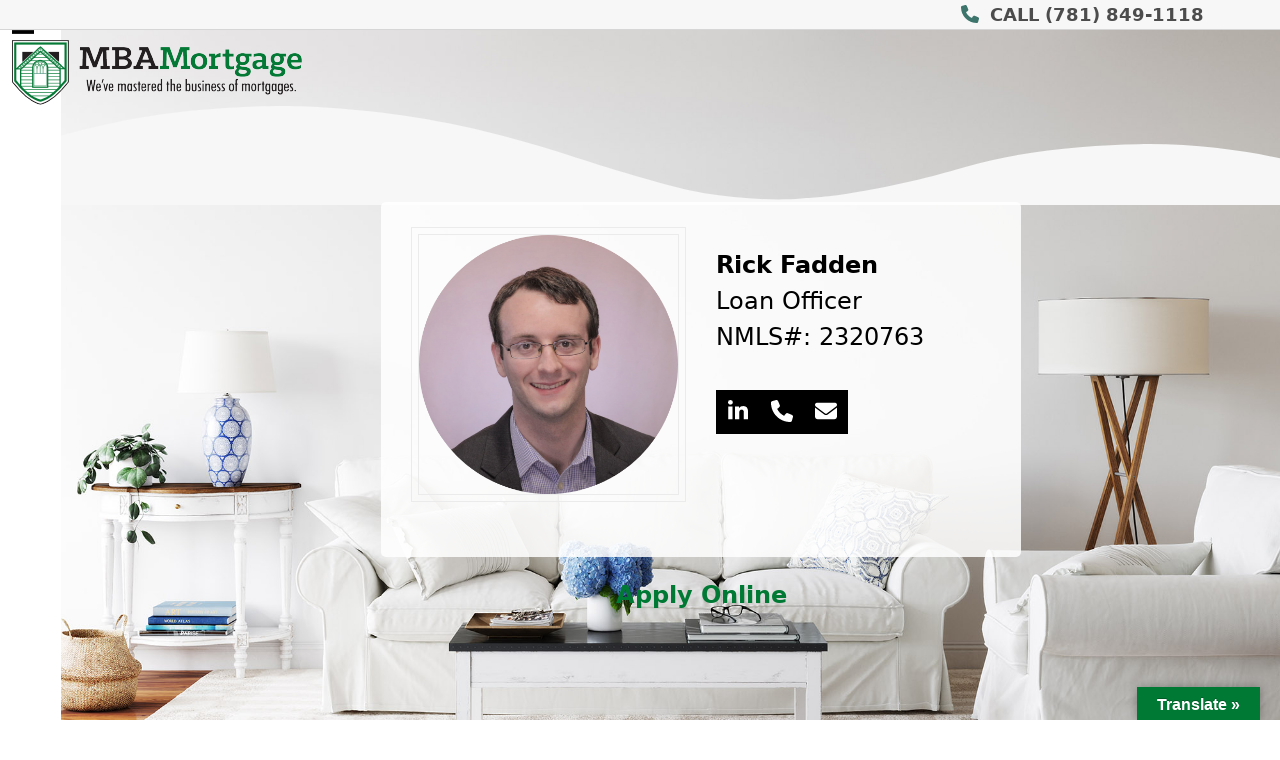

--- FILE ---
content_type: text/css; charset=utf-8
request_url: https://www.mbamortgageteam.com/wp-content/plugins/gf-mdext/admin/css/aafg_styles.css?ver=38
body_size: 164
content:
body .gform_wrapper form .gform_body .gform_page_footer .make_visible.gform_next_button{
	visibility: visible !important;
}
body .gform_wrapper form .gform_body .gform_page_footer .make_visible.gform_button{
	visibility: visible !important;
}
body .gform_wrapper form .gform_body .gform_page_footer .make_visible.gform_previous_button{
	display: inline-block !important;
}
body .gform_wrapper form .gform_body .gform_page_footer .gform_next_button{
	visibility: hidden;
}
body .gform_wrapper form .gform_body .gform_page_footer .gform_previous_button{
	display: none;
}
body .gform_wrapper form .gform_body .gform_page_footer .gform_button{
	visibility: hidden;
}


--- FILE ---
content_type: text/css; charset=utf-8
request_url: https://www.mbamortgageteam.com/wp-content/plugins/mismo-export-plugin/public/css/online-mortgage-plugin-application-public.css?ver=1.0.0
body_size: 3739
content:
/**
* All of the CSS for your public-facing functionality should be
* included in this file.
*/
@import url('font-awesome.min.css');
.gform_wrapper.ompa_main_contain_row * {font-family: 'Open Sans', sans-serif !important; text-transform: capitalize;max-width: 100%;}
body.page-two-column:not(.archive) #primary .entry-content{width: 100% !important;}

body .gform_wrapper.ompa_main_contain_row form ul li {background: none !important;}
.gform_wrapper.ompa_main_contain_row li.gfield.ompa_main {padding: 0 !important;padding-top: 15px !important;}
.gform_wrapper.ompa_main_contain_row li.gfield.ompa_main .ginput_container.ginput_container_text input {width: 100%;text-align: initial;}
body .gform_wrapper.ompa_main_contain_row ul li.ompa_co_borrower.ompa_main.ompa_co_borr_common h4 {margin-top: 0;}
body .gform_wrapper.ompa_main_contain_row li.gfield.ompa_main.ompa_co_borr_common {padding: 9px 20px !important; float: left;}
body .gform_wrapper.ompa_main_contain_row .gform_footer input#gform_submit_button_10 {border: 1px solid #b20085;color: #fff;font-weight: bold;}
body .gform_wrapper.ompa_main_contain_row li.gfield.ompa_main.ompa_co_borr_common.ompa_co_borr_income_section,body .gform_wrapper.ompa_main_contain_row li.gfield.ompa_main.ompa_co_borr_common.ompa_co_borr_employment_section ,body .gform_wrapper.ompa_main_contain_row li.gfield.ompa_main.ompa_co_borr_common.ompa_co_borr_additional_real_estate_section,body .gform_wrapper.ompa_main_contain_row li.gfield.ompa_main.ompa_co_borr_common.ompa_co_borr_additional_section  {padding: 0 !important;}
body .gform_wrapper.ompa_main_contain_row ul li.gfield.gfield_error.ompa_phone_number.ompa_main .instruction.validation_message,body .gform_wrapper.ompa_main_contain_row ul li.gfield.gfield_error.ompa_co_borr_phone_number.ompa_main.ompa_co_borr_common  .instruction.validation_message {display: none;}
.gform_heading, .gform_wrapper.ompa_main_contain_row .top_label .gfield_label{display: none !important;}
.gform_wrapper.ompa_main_contain_row ul li.gfield{padding-right: 0 !important;margin-top: 0;padding-top: 25px;}
.gform_wrapper.ompa_main_contain_row .validation_error {display: none;}
.gform_wrapper.ompa_main_contain_row ul li.gfield.ompa_first_name,  .gform_wrapper.ompa_main_contain_row ul li.gfield.ompa_co_borr_first_name{float:left;width: 50%!important;clear:none;}
.gform_wrapper.ompa_main_contain_row ul li.gfield.ompa_middle_name,  .gform_wrapper.ompa_main_contain_row ul li.gfield.ompa_co_borr_middle_name{float:right;width: 50% !important;clear:none;}
.gform_wrapper.ompa_main_contain_row ul li.gfield.ompa_first_name,.gform_wrapper.ompa_main_contain_row ul li.gfield.ompa_middle_name{	width: 48% !important;}
.gform_wrapper.ompa_main_contain_row ul li.gfield.ompa_dob_month, .gform_wrapper.ompa_main_contain_row ul li.gfield.ompa_co_borr_dob_month,  .gform_wrapper.ompa_main_contain_row ul li.gfield.ompa_dob_year, .gform_wrapper.ompa_main_contain_row ul li.gfield.ompa_co_borr_dob_year,  .gform_wrapper.ompa_main_contain_row ul li.gfield.ompa_dob_day,  .gform_wrapper.ompa_main_contain_row ul li.gfield.ompa_co_borr_dob_day{width: 33.3%;clear:none;padding-right: 30px;display: inline-block;}
.gform_wrapper.ompa_main_contain_row ul li.gfield.ompa_dob_month, .gform_wrapper.ompa_main_contain_row ul li.gfield.ompa_dob_year, .gform_wrapper.ompa_main_contain_row ul li.gfield.ompa_dob_day{width: 33.33% !important;}
.gform_wrapper.ompa_main_contain_row ul li.gfield.ompa_dob_month, .gform_wrapper.ompa_main_contain_row ul li.gfield.ompa_dob_day {padding-right: 30px !important;}
.ompa_main_contain_row .top_label .gfield.ompa_dob_month select,.ompa_main_contain_row .top_label .gfield.ompa_co_borr_dob_month select, .ompa_main_contain_row .top_label .gfield.ompa_dob_year select,.ompa_main_contain_row .top_label .gfield.ompa_co_borr_dob_year select, .ompa_main_contain_row .top_label .gfield.ompa_dob_day select, .ompa_main_contain_row .top_label .gfield.ompa_co_borr_dob_day select{width: 100% !important;}
.gform_wrapper.ompa_main_contain_row ul li.gfield.ompa_dob_year,  .gform_wrapper.ompa_main_contain_row ul li.gfield.ompa_co_borr_dob_year{padding-right: 0;}
.gform_wrapper.ompa_main_contain_row ul li.gfield.ompa_middle_name input,  .gform_wrapper.ompa_main_contain_row ul li.gfield.ompaco_co_borr_middle_name input{width:100% !important;}
.gform_wrapper.ompa_main_contain_row ul li.gfield.ompa_middle_name .ginput_container:before,  .gform_wrapper.ompa_main_contain_row ul li.gfield.ompa_co_borr_middle_name .ginput_container:before{display: none;}
.gform_wrapper.ompa_main_contain_row ul li h4{color: #fff;font-weight: 500;padding: 8px;margin-bottom: 0;background: #0D7714;color: #fff!important;-webkit-box-shadow: 0 0 3px #000;-moz-box-shadow: 0 0 3px #000;box-shadow: 0 0 3px #000;font-size: 16px;}
.gform_wrapper.ompa_main_contain_row li{display:inline-block;width:100%;}
.gform_wrapper.ompa_main_contain_row .top_label div.ginput_container:before{content: "";border-color: #dbdbdb;width: 35px;color: #fff;padding: 0px;/*height:41px !important;*/text-align: center;display: table-cell;-moz-osx-font-smoothing: grayscale;transform: translate(0, 0);background: #0d7714 url('../images/assets.png') no-repeat center;}
.ompa_main_contain_row .top_label .gform_wrapper .top_label input.large{width:40%;}
.ompa_main_contain_row .top_label input, .ompa_main_contain_row .top_label select{border-radius: 0 !important;-moz-border-radius: 0 !important;-webkit-border-radius: 0 !important;-o-border-radius: 0 !important;-ms-border-radius: 0 !important;margin-left:0 !important;height: 41px;padding-left: 10px !important;font-size: 14px !important;display: table-cell !important;float: none !important;}
.ompa_main_contain_row .top_label .gform_button.button{padding-left: 30px !important;padding-right: 30px !important;text-align: center;}
.ompa_main_contain_row .top_label .ompa_first_name input.large,.ompa_main_contain_row .top_label .ompa_co_borr_first_name input.large, .ompa_main_contain_row .top_label .ompa_middle_name input.large, .ompa_main_contain_row .top_label .ompa_co_borr_middle_name input.large{width: 100% !important;}
.ompa_main_contain_row .top_label li.ompa_dob_day  div.ginput_container:before,.ompa_main_contain_row .top_label li.ompa_co_borr_dob_day  div.ginput_container:before,.ompa_main_contain_row .top_label li.ompa_dob_year  div.ginput_container:before,.ompa_main_contain_row .top_label li.ompa_co_borr_dob_year  div.ginput_container:before, .ompa_main_contain_row .top_label li.ompa_address  div.ginput_container:before, .ompa_main_contain_row .top_label li.ompa_co_brro_address  div.ginput_container:before, .ompa_main_contain_row .top_label li.ompa_city  div.ginput_container:before, .ompa_main_contain_row .top_label li.ompa_co_borr_city  div.ginput_container:before, .ompa_main_contain_row .top_label li.ompa_state  div.ginput_container:before, .ompa_main_contain_row .top_label li.ompa_co_borr_state  div.ginput_container:before, .ompa_main_contain_row .top_label li.ompa_zipcode  div.ginput_container:before, .ompa_main_contain_row .top_label li.ompa_co_borr_zipcode  div.ginput_container:before, .ompa_main_contain_row .top_label li.ompa_long_current_address div.ginput_container:before, .ompa_main_contain_row .top_label li.ompaco_borr_long_current_address div.ginput_container:before, .ompa_main_contain_row .top_label li.ompa_living_status_address div.ginput_container:before,.ompa_main_contain_row .top_label li.ompaco_borr_living_status_address div.ginput_container:before, .gform_wrapper.ompa_main_contain_row .top_label div.ginput_container.ginput_container_checkbox:before, .ompa_main_contain_row .top_label li.ompa_additional_month_income div.ginput_container_select:before, .ompa_main_contain_row .top_label li.ompa_co_borr_additional_income div.ginput_container_select:before, .ompa_main_contain_row .top_label li.ompa_employment_status div.ginput_container_select:before, .ompa_main_contain_row .top_label li.ompa_co_borr_employment_status div.ginput_container:before, .ompa_main_contain_row .top_label li.ompa_additional_real_estate div.ginput_container_select:before, .ompa_main_contain_row .top_label li.ompa_co_borr_own_additional_estate div.ginput_container:before,.ompa_main_contain_row .top_label li.ompa_martial_status div.ginput_container_select:before, .ompa_main_contain_row .top_label li.ompa_co_borr_martial_status div.ginput_container_select:before,.ompa_main_contain_row .top_label li.ompa_pay_child_support div.ginput_container_select:before, .ompa_main_contain_row .top_label li.ompa_co_borr_pay_child_support div.ginput_container_select:before,.ompa_main_contain_row .top_label li.ompa_purchase_refinance div.ginput_container_select:before, .ompa_main_contain_row .top_label li.ompa_co_borr_purchase_refinance div.ginput_container_select:before,.ompa_main_contain_row .top_label li.ompa_veteran div.ginput_container_select:before, .ompa_main_contain_row .top_label li.ompa_co_borr_veteran div.ginput_container_select:before,.ompa_main_contain_row .top_label li.ompa_age_dependent div.ginput_container_select:before, .ompa_main_contain_row .top_label li.ompa_co_borr_age_dependent div.ginput_container_select:before,.ompa_main_contain_row .top_label li.ompa_first_time_buyer div.ginput_container_select:before, .ompa_main_contain_row .top_label li.ompa_co_borr_first_time_buyer div.ginput_container_select:before, body .gform_wrapper.ompa_main_contain_row .top_label .ompa_how_much_per_month div.ginput_container:before, body .gform_wrapper.ompa_main_contain_row .top_label .ompa_co_borr_how_much_per_month div.ginput_container:before,body .gform_wrapper.ompa_main_contain_row .top_label .ompa_many_dependents div.ginput_container:before, body .gform_wrapper.ompa_main_contain_row .top_label .ompa_co_borr_many_dependents div.ginput_container:before,body .gform_wrapper.ompa_main_contain_row .top_label .ompa_how_many_properties div.ginput_container:before, body .gform_wrapper.ompa_main_contain_row .top_label .ompa_co_borr_how_many_properties div.ginput_container:before,body .gform_wrapper.ompa_main_contain_row .top_label div.ginput_container_label:before, body .gform_wrapper.ompa_main_contain_row .top_label div.ginput_container_label:before,.ompa_main_contain_row .top_label li.ompa_name_of_employee div.ginput_container:before, .ompa_main_contain_row .top_label li.ompa_co_borr_name_of_employee div.ginput_container:before,
.ompa_main_contain_row .top_label li.ompa_how_many_year div.ginput_container_select:before, .ompa_main_contain_row .top_label li.ompa_co_borr_how_many_year div.ginput_container_select:before,
.ompa_main_contain_row .top_label li.ompa_how_many_month div.ginput_container_select:before, .ompa_main_contain_row .top_label li.ompa_co_borr_how_many_month div.ginput_container_select:before, .ompa_main_contain_row .top_label li.onma_hear_about_us div.ginput_container:before, .ompa_main_contain_row .top_label li.onma_co_borr_hear_about_us div.ginput_container:before, .ompa_main_contain_row .top_label li.ompa_did_hear_about_us div.ginput_container:before, .ompa_main_contain_row .top_label li.ompa_co_borr_did_hear_about_us div.ginput_container:before{	display:none;}
body .gf_browser_ie.gfdp_wrapper.ompa_main_contain_row ul li input[type=checkbox]{width: 15px !important;display: inline-block !important;float: none !important;}
body .gform_wrapper.ompa_main_contain_row .top_label div.ginput_container{display: table;width: 100%;}
.gform_wrapper.ompa_main_contain_row ul li.gfield p{margin: 0;}
.gform_wrapper.ompa_main_contain_row ul li input[type=checkbox]{height: auto;margin-top: 2px;}
.gform_wrapper.ompa_main_contain_row ul li.field_description_below div.ginput_container_checkbox{margin-top:0;}
.ompa_main_contain_row .top_label li.ompa_first_name  div.ginput_container:before, .ompa_main_contain_row .top_label li.ompa_last_name  div.ginput_container:before, .ompa_main_contain_row .top_label li.ompa_co_borr_first_name  div.ginput_container:before, .ompa_main_contain_row .top_label li.ompa_co_borr_lastname  div.ginput_container:before, .ompa_main_contain_row .top_label li.ompa_friend_name  div.ginput_container:before, .ompa_main_contain_row .top_label li.ompa_co_borr_friend_name  div.ginput_container:before,.ompa_main_contain_row .top_label li.ompa_realtor_name  div.ginput_container:before,.ompa_main_contain_row .top_label li.ompa_builder_name  div.ginput_container:before{content: "";background: #0d7714 url(../images/name.png) no-repeat center !important;}
.ompa_main_contain_row .top_label li.ompa_dob_month div.ginput_container:before, .ompa_main_contain_row .top_label li.ompa_co_borr_dob_month div.ginput_container:before{content:"\f073";background-image: url(../images/d-o-b.png);}
.ompa_main_contain_row .top_label li.ompa_social_security div.ginput_container:before, .ompa_main_contain_row .top_label li.ompa_co_borr_social_security div.ginput_container:before{background-image: url(../images/security.png);}
.ompa_main_contain_row .top_label li.ompa_co_borr_email div.ginput_container:before, .ompa_main_contain_row .top_label li.ompa_email div.ginput_container:before{background-image: url(../images/email.png);}
.ompa_main_contain_row .top_label li.ompa_co_borr_phone_number div.ginput_container:before, .ompa_main_contain_row .top_label li.ompa_phone_number div.ginput_container:before,.ompa_main_contain_row .top_label li.ompa_friend_phone_number .ginput_container:before, .ompa_main_contain_row .top_label li.ompa_co_borr_friend_phone_number div.ginput_container:before,.ompa_main_contain_row .top_label li.ompa_realtor_phone_number div.ginput_container:before,.ompa_main_contain_row .top_label li.ompa_builder_phone_number div.ginput_container:before{background-image: url(../images/phone.png);}
.gform_wrapper.ompa_main_contain_row ul li[class*="ompa_co_borr_"], .gform_wrapper.ompa_main_contain_row ul li[class*="onma_co_borr_"]:not(.onma_co_borr_hear_about_us), ompa_co_brro_address, .gform_wrapper.ompa_main_contain_row ul li.gfield.ompa_co_brro_address, ompa_co_brro_address, .gform_wrapper.ompa_main_contain_row ul li.gfield.ompa_co_borrower_checkbox, .gform_wrapper.ompa_main_contain_row ul li.gfield.ompa_co_borr {background: #eee !important;padding: 9px 20px !important;}
.ompa_main_contain_row .gfield_checkbox li label{font-size: 14px !important;font-weight: 800;}
.ompa_main_contain_row{font-size: 0;}
body .gform_wrapper.ompa_main_contain_row .top_label div.ginput_container{margin-top: 0;}
.gform_wrapper.ompa_main_contain_row ul li.gfield.ompa_co_borr_additional_section,.gform_wrapper.ompa_main_contain_row ul li.gfield.ompa_co_borr_income_section, .gform_wrapper.ompa_main_contain_row ul li.gfield.ompa_co_borr_employment_section, .gform_wrapper.ompa_main_contain_row ul li.gfield.ompa_co_borr_additional_real_estate_section, .gform_wrapper.ompa_main_contain_row ul li.gfield.ompa_co_borr.ompa_main{padding-left: 0 !important;padding-right: 0 !important;}
.gform_wrapper.ompa_main_contain_row ul li.gfield.ompa_borrowe_aith_checkbox {padding-top: 10px;}
body .gform_wrapper.ompa_main_contain_row .top_label .ompa_co_borr_additional_income div.ginput_container.ginput_container_text, body .gform_wrapper.ompa_main_contain_row .top_label .ompa_additional_month_income div.ginput_container.ginput_container_text{margin-bottom: 20px;margin-top: 0;}
.gform_wrapper.ompa_main_contain_row .field_description_below .gfield_description {padding-top: 7px;font-size: 11px;}
body .gform_wrapper.ompa_main_contain_row div.gform_body ul.gform_fields li.gfield.gfield_html{font-size: 14px;padding-top: 20px;}
body .gform_wrapper.ompa_main_contain_row .top_label div.ginput_container_label p, body .gform_wrapper.ompa_main_contain_row .top_label div.ginput_container_label p{padding: 10px 0;}
.gform_wrapper.gf_browser_chrome .ompa_main_contain_row .gfield_checkbox li input, .gform_wrapper.gf_browser_chrome .ompa_main_contain_row .gfield_checkbox li input[type=checkbox], .gform_wrapper.gf_browser_chrome .ompa_main_contain_row .gfield_radio li input[type=radio] {margin-top: 2px;}
.gform_wrapper.gf_browser_chrome.ompa_main_contain_row .gfield_error input[type=email], .gform_wrapper.gf_browser_chrome.ompa_main_contain_row .gfield_error input[type=number], .gform_wrapper.gf_browser_chrome.ompa_main_contain_row .gfield_error input[type=password], .gform_wrapper.gf_browser_chrome.ompa_main_contain_row .gfield_error input[type=tel], .gform_wrapper.gf_browser_chrome.ompa_main_contain_row .gfield_error input[type=text], .gform_wrapper.gf_browser_chrome.ompa_main_contain_row .gfield_error input[type=url], .gform_wrapper.gf_browser_chrome.ompa_main_contain_row .gfield_error select, .gform_wrapper.gf_browser_chrome.ompa_main_contain_row .gfield_error textarea, .gform_wrapper.gf_browser_chrome.ompa_main_contain_row li.gfield_error.field_sublabel_above .ginput_complex input[type=text]{margin-bottom: 0;}
.ompa_main_contain_row button, .ompa_main_contain_row input[type="button"], .ompa_main_contain_row input[type="submit"]{background-color: #0d7714;}
.gform_wrapper.gform_validation_error.ompa_main_contain_row .gform_body ul li.gfield.gfield_error:not(.gf_left_half):not(.gf_right_half){    max-width: 100% !important;}
.gform_wrapper.ompa_main_contain_row li.gfield.gfield_error, .gform_wrapper.ompa_main_contain_row li.gfield.gfield_error.gfield_contains_required.gfield_creditcard_warning{border: 0;background: 0;margin-bottom: 0 !important;margin-top: 0 !important;padding-bottom: 0;}
.gform_wrapper div.validation_error {font-size: 15px !important;}
.gform_wrapper.ompa_main_contain_row ul li h4{font-size: 17px;font-weight: 600;}
.gform_wrapper.ompa_main_contain_row input[type="text"]:focus,.gform_wrapper.ompa_main_contain_row input[type="email"]:focus,.gform_wrapper.ompa_main_contain_row input[type="url"]:focus,.gform_wrapper.ompa_main_contain_row input[type="password"]:focus,.gform_wrapper.ompa_main_contain_row input[type="search"]:focus,.gform_wrapper.ompa_main_contain_row input[type="number"]:focus,.gform_wrapper.ompa_main_contain_row input[type="tel"]:focus,.gform_wrapper.ompa_main_contain_row input[type="range"]:focus,.gform_wrapper.ompa_main_contain_row input[type="date"]:focus,.gform_wrapper.ompa_main_contain_row input[type="month"]:focus,.gform_wrapper.ompa_main_contain_row input[type="week"]:focus,.gform_wrapper.ompa_main_contain_row input[type="time"]:focus,.gform_wrapper.ompa_main_contain_row input[type="datetime"]:focus,.gform_wrapper.ompa_main_contain_row input[type="datetime-local"]:focus,.gform_wrapper.ompa_main_contain_row input[type="color"]:focus,.gform_wrapper.ompa_main_contain_row textarea:focus,.gform_wrapper.ompa_main_contain_row select:focus {border-color: #0d7714 !important;}
/*23-03-17*/
.gform_wrapper.ompa_main_contain_row li.onma_co_borr_marital_status .ginput_container.ginput_container_select:before,.gform_wrapper.ompa_main_contain_row li.onma_co_borr_child_support_alimony .ginput_container.ginput_container_select:before,.gform_wrapper.ompa_main_contain_row li.ompa_co_borr_how_per_month .ginput_container.ginput_container_text:before,.gform_wrapper.ompa_main_contain_row li.onma_co_borr_are_veteran .ginput_container.ginput_container_select:before,.gform_wrapper.ompa_main_contain_row li.ompa_co_borr_long_current_address .ginput_container.ginput_container_select:before,.gform_wrapper.ompa_main_contain_row li.ompa_co_borr_living_status_address .ginput_container.ginput_container_select:before {display: none !important;}
body .gform_wrapper.ompa_main_contain_row li.ompa_co_borrower_email .ginput_container.ginput_container_email:before {content: "";background: #0d7714 url(../images/email.png) no-repeat center !important;}
body .gform_wrapper.ompa_main_contain_row li.ompa_co_borrower_phone_number .ginput_container.ginput_container_phone:before {content: "";background: #0d7714 url(../images/phone.png) no-repeat center !important;}
.ompa_main_contain_row .top_label li.ompa_gross_monthly_income  div.ginput_container:before,.ompa_main_contain_row .top_label li.ompa_additional_month_income  div.ginput_container:before,.ompa_main_contain_row .top_label li.ompa_co_borr_gross_monthly_income  div.ginput_container:before,.ompa_main_contain_row .top_label li.ompa_co_borr_additional_income  div.ginput_container:before{content: "";background: #0d7714 url(../images/Income.png) no-repeat center !important;}
/*29-03-17*/
.gform_wrapper.ompa_main_contain_row ul.gform_fields li.gfield select:focus {color: #222;border-color: #333;}
.gform_wrapper.ompa_main_contain_row li.gfield.gfield_error.gfield_contains_required div.ginput_container, .gform_wrapper li.gfield.gfield_error.gfield_contains_required label.gfield_label {margin-top: 0 !important;}
.gform_wrapper.ompa_main_contain_row .gfield_checkbox li input, .gform_wrapper.ompa_main_contain_row .gfield_checkbox li input[type=checkbox], .gform_wrapper.ompa_main_contain_row .gfield_radio li input[type=radio] {margin-top: 0px !important;}
.ompa_main_contain_row .gfield.ompa_borrower_signature.ompa_main , .ompa_main_contain_row .gfield.omap_co_borrower_signature.ompa_main   {max-width: 100%;}
.gform_wrapper.ompa_main_contain_row .ompa_co_borrower_checkbox.ompa_main ul.gfield_checkbox li {margin-bottom: 0px;}
/*body .gform_wrapper.ompa_main_contain_row.gform_validation_error ul.gform_fields { background: #eee;}*/
/*body .gform_wrapper.ompa_main_contain_row.gform_validation_error ul li:not([class*="ompa_co_borr_common"]) {background: #fff !important;}*/
body .gform_wrapper.ompa_main_contain_row.gform_validation_error ul li.ompa_co_borr_common,body .gform_wrapper.ompa_main_contain_row.gform_validation_error ul li.ompa_co_borr_common + li.ompa_co_borr_common { background: #eee;}
body .gform_wrapper.ompa_main_contain_row ul li.ompa_co_borrower.ompa_main.ompa_co_borr_common { padding: 0 !important;margin-top: 20px;}
body .gform_wrapper.ompa_main_contain_row.gform_validation_error ul li.ompa_co_borr_common .gfield_checkbox li{ background: #eee !important; }
body .gform_wrapper.ompa_main_contain_row.gform_validation_error li.gfield.gfield_error.ompa_co_borr_common + li.ompa_co_borr_common{height: 82px;min-height: 82px;}
body .gform_wrapper.ompa_main_contain_row.gform_validation_error ul li.ompa_main.ompa_co_borr_common:not(.gfield_contains_required){height: auto !important;}
body .gform_wrapper.ompa_main_contain_row.gform_validation_error li.gfield.ompa_co_borr_common {height: 82px;}
body .gform_wrapper.ompa_main_contain_row.gform_validation_error li.ompa_main {vertical-align: top;}
body .gform_wrapper.ompa_main_contain_row .top_label li.ompa_borrower_upload_signature.ompa_main div.ginput_container:before,body .gform_wrapper.ompa_main_contain_row .top_label li.ompa_co_borrower_upload_signature.ompa_main div.ginput_container:before {display: none;}
.gform_wrapper.ompa_main_contain_row .top_label li.ompa_borrower_upload_signature.ompa_main div.ginput_container input,body .gform_wrapper.ompa_main_contain_row .top_label li.ompa_co_borrower_upload_signature.ompa_main div.ginput_container input {margin: 0px !important;padding: 0px !important;}
body .gform_wrapper.ompa_main_contain_row ul li.ompa_email.ompa_main input,body .gform_wrapper.ompa_main_contain_row ul li.ompa_co_borr_email.ompa_main input,body .gform_wrapper.ompa_main_contain_row ul li.ompa_co_borrower_email.ompa_main input {text-transform: none;}
body .gform_wrapper.ompa_main_contain_row ul li.gfield .ginput_preview strong {font-size: 14px;vertical-align: middle;margin-left: 5px;color: #9e131b;}
.gform_wrapper li.gfield_error .ginput_container.ginput_container_text:before,.gform_wrapper li.gfield_error .ginput_container.ginput_container_email:before,.gform_wrapper li.gfield_error .ginput_container.ginput_container_phone:before{border: 1px solid #790000 !important;border-right: none !important;}
.gform_wrapper.ompa_main_contain_row .top_label li.ompa_loan_officer_selectbox div.ginput_container:before{content: "";background: url(../images/loan_officer.png) no-repeat center !important;}
body .ompa_main_contain_row .top_label li.ompa_builder_name  div.ginput_container:before,body .ompa_main_contain_row .top_label li.ompa_realtor_name  div.ginput_container:before,body .ompa_main_contain_row .top_label li.ompa_friend_name  div.ginput_container:before,body .gform_wrapper.ompa_main_contain_row li.ompa_co_borrower_phone_number .ginput_container.ginput_container_phone:before,body .gform_wrapper.ompa_main_contain_row li.ompa_co_borrower_email .ginput_container.ginput_container_email:before,.ompa_main_contain_row .top_label li.ompa_co_borr_first_name  div.ginput_container:before, .ompa_main_contain_row .top_label li.ompa_co_borr_lastname  div.ginput_container:before,.ompa_main_contain_row .top_label li.ompa_gross_monthly_income  div.ginput_container:before,.ompa_main_contain_row .top_label li.ompa_additional_month_income  div.ginput_container:before,.ompa_main_contain_row .top_label li.ompa_co_borr_gross_monthly_income  div.ginput_container:before,.ompa_main_contain_row .top_label li.ompa_co_borr_additional_income  div.ginput_container:before,.ompa_main_contain_row .top_label li.ompa_first_name  div.ginput_container:before,.ompa_main_contain_row .top_label li.ompa_last_name  div.ginput_container:before,.gform_wrapper.ompa_main_contain_row .top_label div.ginput_container:before{background-color: transparent !important;border: 1px solid #bbb;border-right: 0;}
body .jconfirm-box-container.custom-alert-ompa {width: 30%;margin: 0 auto;}
body .jconfirm-box-container.custom-alert-ompa .jconfirm-content-pane {margin-top: 25px;margin-bottom: 0px !important;}
body .jconfirm-box-container.custom-alert-ompa button.btn.btn-default {padding: 5px 20px;background: #0d7714;color: #FFF !important;}
.gform_wrapper.ompa_main_contain_row ul li.ompa_terms_authentication p {text-transform: initial !important;}

/*29-01-2018*/
.gform_wrapper.ompa_main_contain_row .top_label li.ompa_info_gov_section div.ginput_container:before {content: none !important;}
.gform_wrapper.ompa_main_contain_row .top_label li.ompa_info_gov_section div.ginput_container.ginput_container_info_gov table td {text-align: center;border: 1px solid #CCC;}
.gform_wrapper.ompa_main_contain_row .top_label li.ompa_info_gov_section div.ginput_container.ginput_container_info_gov table td.bold-text{font-weight: bold;text-transform: capitalize;}


body .gform_wrapper.ompa_main_contain_row ul.gform_fields li h4 {font-size: 24px; font-weight: 600; text-align: center; border-width: 3px 0 3px 0 ; border-style:solid;  color: #242424 !important; text-transform: uppercase; box-shadow: none; width: 100%; margin: 20px auto; font-family: inherit;}

@media screen and (max-width:996px){
    .gform_wrapper.ompa_main_contain_row ul li.gfield.ompa_dob_month, .gform_wrapper.ompa_main_contain_row ul li.gfield.ompa_dob_year, .gform_wrapper.ompa_main_contain_row ul li.gfield.ompa_dob_day {width: 33.33%;margin-right: 0;padding-right: 10px !important;}
    .gform_wrapper.ompa_main_contain_row ul li.gfield.ompa_dob_year{padding-right: 0 !important;}
    .gform_wrapper.ompa_main_contain_row ul li.gfield.ompa_co_borr_dob_day, .gform_wrapper.ompa_main_contain_row ul li.gfield.ompa_co_borr_dob_year {padding-left: 0 !important;}
}

@media screen and (max-width:767px){
	.gform_wrapper.ompa_main_contain_row .top_label div.gfield_signature_container.ginput_container::before{display:none;}
}

@media screen and (max-width:639px){
    .gform_wrapper.ompa_main_contain_row ul li.gfield.ompa_first_name, .gform_wrapper.ompa_main_contain_row ul li.gfield.ompa_middle_name, .gform_wrapper.ompa_main_contain_row ul li.gfield.ompa_dob_month, .gform_wrapper.ompa_main_contain_row ul li.gfield.ompa_dob_year, .gform_wrapper.ompa_main_contain_row ul li.gfield.ompa_dob_day {width: 100% !important;padding-right: 0 !important;}
    .gform_wrapper.ompa_main_contain_row ul li.gfield.ompa_co_borr_dob_day, .gform_wrapper.ompa_main_contain_row ul li.gfield.ompa_co_borr_dob_year, .gform_wrapper.ompa_main_contain_row ul li.gfield.ompa_co_borr_dob_month {width: 100%;padding-left: 20px !important;}
    .gform_wrapper.ompa_main_contain_row ul li.gfield.ompa_co_borr_middle_name, .gform_wrapper.ompa_main_contain_row ul li.gfield.ompa_co_borr_first_name{width: 100% !important;}

    .gform_wrapper.ompa_main_contain_row input:not([type=radio]):not([type=checkbox]):not([type=image]):not([type=file]){line-height: 1;}

}

.gform_wrapper [type="checkbox"]:checked {position: static;}


--- FILE ---
content_type: text/css; charset=utf-8
request_url: https://www.mbamortgageteam.com/wp-content/plugins/mortgage-calc/css/mortgage-calc.css?ver=1769312343
body_size: 1713
content:
.vk-mortgage-calculator .row{
	--bs-gutter-x: 0.5rem !important;
}
.vk-mortgage-calculator input, .vk-mortgage-calculator select {
    border: 2px solid #8cb3ca!important;
	font-size: 0.7em!important;
}
.vk-mortgage-calculator .currency {
  padding-left:12px;
}
.vk-mortgage-calculator .currency-symbol {
  position:absolute;
  padding: 11px 11px;
  margin-top: -4px;
}
.vk-mortgage-calculator .payoff{
	width: 90%;
	float: right;
}
.vk-mortgage-calculator .chartjs-render-monitor {
	margin: auto;
}
.vk-mortgage-calculator .form-control{
	/*width: 65%;*/
	width: 82%;
	display: block!important;
	line-height: var(--global--line-height-body);
}


.absolute-center {
	position:absolute;
	top: 50%;
	left: 50%;
	transform: translate(-50%, -50%);
}
.relative-graph {
    position: relative;
    max-width: 230px;
    margin: auto;
	margin-bottom: 20px;
}
.text-center .line-1 {
    font-size: 1em;
}
.text-center .line-2 {
    font-size: 2em;
    font-weight: 700;
    margin-top: -20px;
}
.text-center .line-3 {
    margin-top: -18px;
    margin-left: 70px;
    font-size: 0.6em;
}
.text-center .line-2 {
    font-size: 1.5em;
    font-weight: 700;
}
.text-center{
	text-align: center;
}
.vk-mortgage-calculator.container, .vk-mortgage-calculator.vk-container {
	/*max-width: 1040px!important;*/
	margin: auto;
}

.vk-mortgage-calculator .form-group label {
	margin-bottom: 2px;
	margin-top: 6px;
	font-size: 13px;
	font-weight: 600;
}
.vk-mortgage-calculator #prices {
    margin-top: -30px;
}
.vk-mortgage-calculator .form-control{
	padding: 0.01rem 0.3rem !important;
	font-weight: 500;
	border-radius: 4px;
}
.vk-mortgage-calculator .spanValue{
	text-align: center;
    width: 75%;
    display: inline-block;
    border: 1px solid #2f7aa2;
    border-radius: 3px;
	font-weight: 800;
	line-height: 30px;
}
.vk-mortgage-calculator #paymentAmount, .vk-mortgage-calculator #savings, .vk-mortgage-calculator #payOff{
	font-size: 13px;
	min-width: 130px;
}
.vk-mortgage-calculator .shadow-lg {
	box-shadow: 0px 0px 9px -2px rgba(0,0,0,0.40)!important;
	-webkit-box-shadow: 0px 0px 9px -2px rgba(0,0,0,0.40)!important;
	-moz-box-shadow: 0px 0px 9px -2px rgba(0,0,0,0.40)!important;
}
.vk-mortgage-calculator .form-action {
    margin-top: 20px;
}
.vk-mortgage-calculator .spanBold{
	width: 100%;
	display: block;
	font-weight: 800;
}
.vk-mortgage-calculator span, .vk-mortgage-calculator .spanValue{
	font-size: 13px!important; 
	white-space: nowrap;
}
.vk-mortgage-calculator .row h5 {
    font-weight: 700;
	font-size: 17px;
	margin: 0;
}
.button{
	background: #2f7aa2;
	color: #fff;
}
.vk-mortgage-calculator .dot {
    height: 10px;
    width: 10px;
    border-radius: 50%;
    display: inline-block;
    margin-right: 7px;
}
.vk-mortgage-calculator .dot-lightblue{
	background-color: #47bec2;
}
.vk-mortgage-calculator .dot-blue{
	background-color: #3169b3;
}
.vk-mortgage-calculator .dot-purple{
	background-color: #893ba0;
}
.vk-mortgage-calculator .dot-green{
	background-color: #3fb257;
}
.vk-mortgage-calculator .dot-red{
	background-color: #bb2459;
}
.vk-mortgage-calculator .dot-orange{
	background-color: #ce8330;
}
.vk-mortgage-calculator h4.mb-3.text-center {
    font-size: 22px!important;
	margin: 0;
}
.vk-mortgage-calculator .frequency{
	min-height: 75px;
	margin-bottom: 20px !important;
}
.vk-mortgage-calculator .monthly{
	min-height: 130px;
	margin-bottom: 20px !important;
}

.vk-mortgage-calculator .cashbomb{
	min-height: 175px;
	margin-bottom: 5px !important;
}

.vk-mortgage-calculator .valueExcess, .vk-mortgage-calculator .valueCashBomb{
	text-align: center;
    width: 30%;
    display: inline-block;
    border: 1px solid #2f7aa2;
    border-radius: 6px;
    margin-top: 6px;
    margin-bottom: 6px;
	font-weight: 800;
}

.vk-mortgage-calculator .slider{
	min-height: 40px;
}
#sliderIncreaseFreq label, #sliderAdditionalMth label, #sliderCashbombAmt label, #sliderCashbombPer label {
    position: absolute;
    width: 77px;
    margin-left: -42px;
    text-align: center;
    margin-top: 6px;
	font-size: 13px;
	font-weight: 400;
}
#sliderIncreaseFreq, #sliderAdditionalMth, #sliderCashbombAmt, #sliderCashbombPer {
    width: 80%;
    margin: 2em auto;
	position: relative;
    top: 7px;
}
.vk-mortgage-calculator .monthly p,.vk-mortgage-calculator .cashbomb p{
	font-size: 12px !important;
	line-height: 12px;
	margin: 0 0 10px;
}
.vk-mortgage-calculator .ui-slider-horizontal .ui-slider-handle {
    top: -0.35em;
    margin-left: -.6em;
}
.vk-mortgage-calculator .ui-slider .ui-slider-handle {
    position: absolute;
    z-index: 2;
    width: 10px;
    height: 10px;
    cursor: default;
    -ms-touch-action: none;
    touch-action: none;
    border-radius: 7px;
	background: #2f7aa3;
}
.vk-mortgage-calculator .ui-widget.ui-widget-content {
    border: 2px solid #2f7aa3;
}
.vk-mortgage-calculator .ui-widget {
    font-size: 0.5px;
}
/* ---------------------- */
/* CONTAINER */
/* ---------------------- */
@media (min-width: 576px) {}
@media (min-width: 768px) {
	.vk-container {max-width: 760px !important;}
}
@media (min-width: 992px) {
	.vk-container {max-width: 960px !important;}
}
@media (min-width: 1200px) {
	.vk-container {max-width: 1140px !important;}
}
@media (min-width: 1300px) {
	.vk-container {max-width: 1190px !important;}
}
@media (min-width: 1600px) {
	.vk-container {max-width: 1400px !important;}
}
@media (min-width: 1700px) {
	.vk-container {max-width: 1500px !important;}
}
@media (min-width: 1800px) {
	.vk-container {max-width: 1600px !important;}
}
@media (min-width: 1900px) {
	.vk-container {max-width: 1570px !important;}
}
@media (min-width: 2000px) {
	.vk-container {max-width: 1670px !important;}
}
@media (min-width: 2100px) {
	.vk-container {max-width: 2010px !important;}
}
@media (min-width: 2200px) {
	.vk-container {max-width: 1810px !important;}
}
@media (min-width: 2300px) {
	.vk-container {max-width: 2112px !important;}
}
/* ---------------------- */
/* CONTAINER */
/* ---------------------- */
@media (max-width: 1200px){
	.vk-mortgage-calculator span,.vk-mortgage-calculator .spanValue{
		font-size: 14px !important; 
	}
	.monthly{
		min-height: 200px;
	}
}

@media (max-width: 992px){
	.vk-mortgage-calculator span, .vk-mortgage-calculator .spanValue{
		font-size: 12px !important; 
	}
	.monthly{
		min-height: 245px;
	}
	#sliderIncreaseFreq label, #sliderAdditionalMth label, #sliderCashbombAmt label, #sliderCashbombPer label{
		font-size: 12px;
	}
	.vk-mortgage-calculator .currency-symbol{
		margin-top: -2px;
	}
}

@media (max-width: 768px){
	.vk-mortgage-calculator #payOff {
		margin-bottom: 50px;
	}
	/*.vk-mortgage-calculator h4.mb-3.text-center, .vk-mortgage-calculator .row h5 {
		font-size: 0.7em!important;
	}*/

	.vk-mortgage-calculator .button {
		position: absolute;
		margin-top: 1292px;
		width: 80%;
		margin-left: 5%;
	}
	.vk-mortgage-calculator #chart .row:nth-child(5) {
		margin-top: 15px;
	}
	.vk-mortgage-calculator #chart .row:nth-child(5), .vk-mortgage-calculator #chart .row:nth-child(6), .vk-mortgage-calculator #chart .row:nth-child(7) {
		margin-left: 10px;
	}
	.vk-mortgage-calculator .col-md-6.col-lg-6.col-xl-5 {
		width: 50%!important;
		float: left;
	}
	.vk-mortgage-calculator #chart .row {
		display: block;
	}
	.vk-mortgage-calculator #chart {
		min-height: 600px;
	}
	.vk-mortgage-calculator .form-control{
		width: 100%;
	}
	.vk-mortgage-calculator .currency-symbol{
		padding: 14px 11px;
		margin-top: -5px;
	}
	.vk-mortgage-calculator .payoff{
		width: 100%;
		float: none;
	}
}

--- FILE ---
content_type: text/css; charset=utf-8
request_url: https://www.mbamortgageteam.com/wp-content/plugins/gf-mdext/public/css/gf-mdext-public.css?ver=3.0.3
body_size: 8977
content:
.gfmdext-error { color: red; }
.online-mortgage-form-intro li#field_5_7 {color: #d92227;}
.gform_next_button {background: #d92227 !important;}
.online-mortgage-form_wrapper .online-mortgage-form {overflow: hidden;}
body img.gform_ajax_spinner {display: none !important;}
.submit_page {text-align: center;}
/*Global css*/
#gravity__form--main .gform_wrapper .gform_body { width: 100%; position: relative; }
#gravity__form--main .gform_wrapper ul.gform_fields { min-height: 250px; list-style: none; }
#gravity__form--main .gform_wrapper .custom-mortgage-application-form .gf_progressbar_percentage { background: #2ecb71 !important; height: 5px; position: relative; }
#gravity__form--main .gform_wrapper .custom-mortgage-application-form .gf_progressbar { border: 1px solid #686e86; padding: 0; -webkit-box-shadow: inset 0 1px 2px rgba(0, 0, 0, .1); box-shadow: inset 0 2px 0px rgba(0, 0, 0, .1); }
#gravity__form--main .gform_wrapper .custom-mortgage-application-form .gf_progressbar:after { background: none; box-shadow: none; }
#gravity__form--main .gform_wrapper .custom-mortgage-application-form .gf_progressbar_percentage span { margin-right: 0px; margin-left: 0px; line-height: 32px; position: absolute; top: -40px; left: auto; background-color: #686e86; border-radius: 3px; right: -25px; z-index: 1; transition: all 0.5s ease-out 0s; width: 50px; text-align: center; height: 30px; }
#gravity__form--main .gform_wrapper .custom-mortgage-application-form .gf_progressbar_percentage span::after { background-color: #686e86; border-right: 0 none; border-top: 0 none; bottom: -6px; content: ""; display: block; height: 12px; left: 19px; position: absolute; -ms-transform: rotate(45deg); -webkit-transform: rotate(45deg); -moz-transform: rotate(45deg); -o-transform: rotate(45deg); transform: rotate(45deg); width: 12px; content: ""; }
#gravity__form--main .gform_wrapper .custom-mortgage-application-form .gf_progressbar_wrapper h3.gf_progressbar_title { display: none; }
#gravity__form--main .gform_wrapper .custom-mortgage-application-form label.gfield_label { margin-bottom: 35px; text-align: center; display: block; color: #7a7a7a; font-size: 26px; font-weight: 400; line-height: 1.4 !important; }
#gravity__form--main .gform_wrapper div.validation_error { display: none; }
#gravity__form--main#gravity__form--main .gform_wrapper .custom-mortgage-application-form li.continue .gfield_radio li  label { background-color: #2ecb71 !important; border: 1px solid #2ecb71 !important; color: #fff !important; }
#gravity__form--main#gravity__form--main .gform_wrapper .custom-mortgage-application-form li.continue .gfield_radio li input[type=radio] + label:after, #gravity__form--main#gravity__form--main .gform_wrapper .custom-mortgage-application-form li.continue .gfield_radio li input[type=radio] + label:before { display: none !important; }
body .gform_wrapper div.gform_body ul.gform_fields li.gfield.gfield_html { text-align: center; display: block; color: #7a7a7a; font-size: 26px; font-weight: 400; line-height: 1.4 !important; padding-right: 0; }
#gravity__form--main#gravity__form--main .gfmdext-postalcode-form .check-length { display: inline-block; position: relative; width: 15px; height: 15px; left: 12px; }
#gravity__form--main#gravity__form--main .gfmdext-postalcode-form .check-length img.cross-checked { padding-left: 0; position: absolute; left: 0; }

/*radio button*/

/*.ginput_container_radio ul.gfield_radio {}*/
#gravity__form--main .gform_wrapper .custom-mortgage-application-form .ginput_container_radio ul.gfield_radio {	/*max-height: 270px;*/ overflow: auto; text-align: center; display: block; width: 334px; max-width: 100%; margin: 0 auto; }
#gravity__form--main .gform_wrapper .custom-mortgage-application-form .gfield_radio li { overflow: visible; margin-bottom: 10px; }
#gravity__form--main .gform_wrapper .custom-mortgage-application-form .gfield_radio li label { padding: 10px 25px; margin: 0px; top: 0; line-height: 28px; background-color: #2ecb71; border: 1px solid #2ecb71; display: inline-block; width: 100%; max-width: 100%; height: auto; border-radius: 6px; position: relative; box-shadow: 1px 1px 1px rgba(0, 0, 0, .15); -webkit-transition: all .3s; -moz-transition: all .3s; transition: all .3s; color: #fff; z-index: 1; font-size: 20px; text-align: center; }
#gravity__form--main .gform_wrapper .custom-mortgage-application-form .gfield_radio li label:hover, #gravity__form--main .gform_wrapper .custom-mortgage-application-form .gfield_radio li label:focus { box-shadow: 5px 5px 5px rgba(0, 0, 0, .3); color: #fff; }
#gravity__form--main .gform_wrapper .custom-mortgage-application-form ul.gfield_checkbox li input[type=checkbox], #gravity__form--main .gform_wrapper .custom-mortgage-application-form ul.gfield_radio li input[type=radio] { width: auto !important; position: absolute; right: 30px; top: 50%; margin: -6px 0 0 !important; opacity: 0; }
#gravity__form--main .gform_wrapper .custom-mortgage-application-form ul.gfield_radio li input[type=radio]:checked + label { background-color: #fff; color: #2ecb71; }

/*#gravity__form--main .gform_wrapper .custom-mortgage-application-form .gfield_radio li*/

/*#gravity__form--main .gform_wrapper .custom-mortgage-application-form ul.gfield_radio li input[type=radio]:checked + label:before {content: ""; border: 2px solid #2ecb71; display: block; border-radius: 50%; position: absolute; top: 50%; right: 25px; width: 18px; height: 18px; margin-top: -9px; background: #fff; }*/

/*#gravity__form--main .gform_wrapper .custom-mortgage-application-form ul.gfield_radio li input[type=radio]:checked + label:after {content: ""; display: block; border-radius: 50%; position: absolute; top: 50%; right: 25px; width: 10px; height: 10px; margin-top: -5px; background: #2ecb71; z-index: 1; margin-right: 4px; }*/

/*next previous buttons*/
#gravity__form--main .gform_wrapper .custom-mortgage-application-form .gform_page_footer { text-align: center; display: block; margin: 0px 0; width: 100%; border-top: 0px dotted #CCC; padding: 50px 0; clear: both; }
#gravity__form--main .custom-mortgage-application-form .gform_page_footer input.button { border-radius: 50%; left: 10px; bottom: 40px; padding: 0; width: 42px !important; height: 42px; line-height: 42px; color: #fff; float: left; text-align: center; display: block; text-decoration: none; z-index: 2; font-size: 0 !important; margin-right: 0; background-color: transparent; }
#gravity__form--main .custom-mortgage-application-form .gform_page_footer input.button:focus { outline: 0 none; }
#gravity__form--main .custom-mortgage-application-form a.gform_previous_button { background-image: url(../images/next-btn.png); background-position: -4px -4px; background-size: 103px auto; background-repeat: repeat; width: 42px; font-size: 0; height: 42px; display: block; position: absolute; color: transparent; text-decoration: none; bottom: 0; }
#gravity__form--main .custom-mortgage-application-form .gform_page_footer input.button.gform_next_button { opacity: 0; visibility: hidden; background-image: url(../images/next-btn.png); background-position: -4px -4px; background-size: 103px auto; background-repeat: repeat; transform: rotate(180deg); background-color: transparent; float: right; cursor: pointer; }
#gravity__form--main .custom-mortgage-application-form a.gform_previous_button:hover { background-position: -53px -4px; }
#gravity__form--main .custom-mortgage-application-form .gform_page_footer input.button.gform_next_button:hover { background-position: 50px -4px; }
#gravity__form--main .custom-mortgage-application-form .gform_page_footer input.button.gform_previous_button { background-image: url(../images/next-btn.png); background-position: -7px -7px; background-size: 106px auto; background-repeat: repeat; border: 0 none; cursor: pointer; }
#gravity__form--main .custom-mortgage-application-form .gform_page_footer .gform_ajax_spinner { display: none !important; }
#gravity__form--main .gform_wrapper .custom-mortgage-application-form li.gfield.gfield_error.gfield_contains_required div.gfield_description { font-size: 16px; padding-right: 0; text-align: center; padding-bottom: 15px; }
#gravity__form--main .gform_wrapper .custom-mortgage-application-form li.gfield.gfield_error, #gravity__form--main .gform_wrapper .custom-mortgage-application-form li.gfield.gfield_error.gfield_contains_required.gfield_creditcard_warning { background: transparent !important; border: 0 none; padding-bottom: 6px; }

/*range slider*/
#gravity__form--main .gform_wrapper .custom-mortgage-application-form .noUi-horizontal { height: 10px; border-color: #2ecb71; max-width: 80%; margin: 40px auto 10px; }
#gravity__form--main .gform_wrapper .custom-mortgage-application-form .noUi-horizontal .noUi-handle { border: 0 none; width: 18px; height: 18px; left: -9px; top: 4px; background: #2ecb71; border-radius: 50px; box-shadow: none; }
#gravity__form--main .gform_wrapper .custom-mortgage-application-form .noUi-connect { background: #2ecb71; box-shadow: none; }
#gravity__form--main .gform_wrapper .custom-mortgage-application-form .noUi-handle:after, #gravity__form--main .gform_wrapper .custom-mortgage-application-form .noUi-handle:before { display: none; }
#gravity__form--main .gform_wrapper .custom-mortgage-application-form .noUi-horizontal .noUi-handle:hover { box-shadow: 0px 0px 0px 6px #2ecb71b3 !important; background: #2ecb71; border-color: #2ecb71; }
#gravity__form--main .gform_wrapper .custom-mortgage-application-form .noUi-horizontal .noUi-handle { border-radius: 50%; box-shadow: none; height: 18px; cursor: pointer; -webkit-transform: translateY(-50%); -ms-transform: translateY(-50%); -o-transform: translateY(-50%); transform: translateY(-50%); width: 18px; cursor: pointer; }
#gravity__form--main .gform_wrapper .custom-mortgage-application-form .ginput_container .rangeslider_display { font-size: 44px; font-weight: 300; line-height: 100%; margin-bottom: 30px; padding: 20px 0 0 0; position: static; text-align: center; -webkit-transform: translateY(0); -ms-transform: translateY(0); -o-transform: translateY(0); transform: translateY(0); color: #2ecb71; }

/*first name field*/
#gravity__form--main .gform_wrapper .custom-mortgage-application-form .fullname_field .ginput_container .name_first { width: 334px; margin: 0 auto; float: none; display: block; padding-right: 0; max-width: 100%; }
#gravity__form--main .gform_wrapper .custom-mortgage-application-form .fullname_field .ginput_container .name_first label { display: none; }
#gravity__form--main .gform_wrapper .custom-mortgage-application-form .fullname_field .ginput_container { text-align: center; }
#gravity__form--main .gform_wrapper .custom-mortgage-application-form .fullname_field .ginput_container .name_first input[type=text], #gravity__form--main .gform_wrapper .custom-mortgage-application-form .fullname_field .ginput_container input[type=text] { padding: 0 15px !important; color: #7a7a7a; box-shadow: 0 8px 16px 0 rgba(0, 0, 0, .2), 0 6px 20px 0 rgba(0, 0, 0, .19) !important; border-radius: 4px !important; border-color: #2ecb71 !important; border-width: 4px !important; border-style: solid; box-shadow: 0 8px 16px 0 rgba(0, 0, 0, .2), 0 6px 20px 0 rgba(0, 0, 0, .19) !important; border-radius: 4px !important; height: 62px; font-weight: 600; text-align: left; }
#gravity__form--main .gform_wrapper .custom-mortgage-application-form .fullname_field .ginput_container input[type=text]::-webkit-input-placeholder { color: #7a7a7a; font-weight: 600; }
#gravity__form--main .gform_wrapper .custom-mortgage-application-form .fullname_field .ginput_container input[type=text]::-moz-placeholder { color: #7a7a7a; font-weight: 600; }
#gravity__form--main .gform_wrapper .custom-mortgage-application-form .fullname_field .ginput_container input[type=text]:-ms-input-placeholder { color: #7a7a7a; font-weight: 600; }
#gravity__form--main .gform_wrapper .custom-mortgage-application-form .fullname_field .ginput_container input[type=text]:-moz-placeholder { color: #7a7a7a; font-weight: 600; }
#gravity__form--main .gform_wrapper .custom-mortgage-application-form .ginput_container.ginput_container_email { max-width: 100%; width: 334px; margin: 0 auto; }
#gravity__form--main .gform_wrapper .custom-mortgage-application-form .ginput_container.ginput_container_email input[type=text] { width: 100%; }
#gravity__form--main .gform_wrapper .custom-mortgage-application-form .ginput_container.ginput_container_phone { width: 334px; max-width: 100%; margin: 0 auto; }
#gravity__form--main .gform_wrapper .custom-mortgage-application-form .ginput_container.ginput_container_phone input[type=text] { width: 100%; }

/*Zip code page*/
#gravity__form--main .gfmdext-postalcode-form { padding: 30px 220px 35px 0; text-align: center; }
#gravity__form--main .gfmdext-first-page-content .gfmdext-postalcode-form label.zip-code-text { font-size: 18px; font-weight: 600; color: #767676; margin-right: 10px; }
#gravity__form--main .gfmdext-first-page-content .girl--image { float: right; width: 194px; padding-bottom: 0px; display: inline-block; right: 0; position: absolute; bottom: 0px; }
#gravity__form--main .gfmdext-postalcode-form input[name="gfmdext-postal-code"] {height: 64px; width: 122px; text-align: center; background-color: #fff; color: #767676; cursor: pointer; font-size: 18px; font-weight: 600; box-shadow: 0 8px 16px 0 rgba(0, 0, 0, .2), 0 6px 20px 0 rgba(0, 0, 0, .19) !important; border-radius: 4px !important; padding: 4px 10px; border-color: #CA2030; border-width: 4px; }
#gravity__form--main .gfmdext-postalcode-form input[name="gfmdext-submit-postalcode"]:focus { background-color: #ff7e00; }
#gravity__form--main .gfmdext-postalcode-form input[name="gfmdext-submit-postalcode"] { -webkit-transition: all .6s ease 0s; -moz-transition: all .6s ease 0s; -ms-transition: all .6s ease 0s; -o-transition: all .6s ease 0s; margin-left: 40px; box-sizing: content-box !important; background-color: #ff7e00; border: 0 solid #000; border-radius: 4px; color: #fff; display: inline-block; /* float: left; */ font-size: 65px; font-weight: 700; height: auto; margin-right: 0; margin-top: 5px; overflow: hidden; padding: 30px 50px 30px 8px; position: relative; text-align: center; text-decoration: none; width: 162px; vertical-align: middle; }
#gravity__form--main .gfmdext-postalcode-form input[name="gfmdext-submit-postalcode"]:focus { outline: 0 none; }
#gravity__form--main .go--buttons-design { display: inline-block; position: relative; vertical-align: middle; }

/* #gravity__form--main .go--buttons-design span{pointer-events: none;background-color: #e56500; border-bottom-right-radius: 4px; border-top-right-radius: 4px; box-shadow: 1px 1px 1px #ccc; color: #fff; display: inline-block; font-size: 58px; font-weight: 600; height: 124px; margin: 0; position: absolute; right: 0; text-align: center; top: 5px; -webkit-transition: all .6s ease 0s; -moz-transition: all .6s ease 0s; -ms-transition: all .6s ease 0s; -o-transition: all .6s ease 0s; transition: all .6s ease 0s; vertical-align: top; width: 50px; padding: 0; bottom: 0;} */

/* #gravity__form--main .go--buttons-design span i.fa{line-height: 123px; padding: 0; margin: 0;} */
#gravity__form--main .go--buttons-design:hover input[name="gfmdext-submit-postalcode"] { background: #E56500; -webkit-transition: all .6s ease 0s; -moz-transition: all .6s ease 0s; -ms-transition: all .6s ease 0s; -o-transition: all .6s ease 0s; }
#gravity__form--main .go--buttons-design:hover span { transition: all .6s ease 0s; width: 75px; -webkit-transition: all .6s ease 0s; -moz-transition: all .6s ease 0s; -ms-transition: all .6s ease 0s; -o-transition: all .6s ease 0s; }
#gravity__form--main .gform_wrapper .custom-mortgage-application-form .gform_page_footer img { position: absolute; }
#gravity__form--main .gform_wrapper .custom-mortgage-application-form .mCS-dark.mCSB_scrollTools .mCSB_buttonDown { background-position: -96px -20px; opacity: 1; box-shadow: none; }
#gravity__form--main .gform_wrapper .custom-mortgage-application-form .mCS-dark.mCSB_scrollTools .mCSB_buttonUp { background-position: -96px 0; opacity: 1; box-shadow: none; }
#gravity__form--main .gform_wrapper .custom-mortgage-application-form .mCS-dark.mCSB_scrollTools .mCSB_dragger .mCSB_dragger_bar { background-color: #2ecb71; width: 8px; height: 50px; border-radius: 3px; }
#gravity__form--main .gform_wrapper .custom-mortgage-application-form .mCS-light-thick.mCSB_scrollTools .mCSB_dragger:hover .mCSB_dragger_bar { background-color: #444; background-color: rgba(68, 68, 68, .95); }
#gravity__form--main .gform_wrapper .custom-mortgage-application-form .mCSB_scrollTools .mCSB_dragger { height: 50px !important; }
#gravity__form--main .gform_wrapper .custom-mortgage-application-form .mCS-dark.mCSB_scrollTools .mCSB_draggerRail { background-color: #2ecb71 !important; width: 4px; }
.gfmdext-first-page-content h2.form--title { font-size: 44px; color: rgb(202, 32, 48); line-height: 49px; font-weight: 400; margin-bottom: 20px; margin-top: 35px; text-align: center; }
.gfmdext-first-page-content .tag--content { margin-bottom: 30px; text-align: center; display: block; font-size: 20px; color: rgb(102, 102, 102); line-height: 25px; }
#gravity__form--main .gform_wrapper .custom-mortgage-application-form  li.custom-last-step-html { text-align: center; }
#gravity__form--main .gform_wrapper .custom-mortgage-application-form  li.custom-last-step-html img { margin: 0 auto; }
#gravity__form--main .gform_wrapper .custom-mortgage-application-form  li.custom-last-step-html h2.mortgage_tcpa_text { margin: 10px 0 0; font-size: 10px; color: #000; }
#gravity__form--main .gform_wrapper .custom-mortgage-application-form  li.custom-last-step-html .gf-custom-html { display: block; }

/* For Firefox */
#gravity__form--main .gform_wrapper .custom-mortgage-application-form input[type='number'] { -moz-appearance: textfield !important; }

/* Webkit browsers like Safari and Chrome */
#gravity__form--main  input[type=number]::-webkit-inner-spin-button, #gravity__form--main  input[type=number]::-webkit-outer-spin-button { -webkit-appearance: none !important; margin: 0 !important; }

/*page design outer*/
div#gravity__form--main { max-width: 100%; margin: 40px auto; width: 1070px; border-radius: 5px; /*background-color: #d3d7db;*/	/* overflow: hidden; */ padding: 5px; }
#gravity__form--main .gravity__form--main--inner .gform_wrapper .gf_progressbar_wrapper { clear: both; width: 100%; margin: 0 0 16px 0; padding: 16px 0 16px 16px; -moz-border-bottom-color: none; -moz-border-left-color: none; -moz-border-right-color: none; -moz-border-top-color: none; background-color: #fff; border-color: #dedfdf #dedfdf transparent; border-image: none; border-style: solid solid none; border-top-left-radius: 20px; border-top-right-radius: 20px; border-width: 1px 1px medium; height: 39px; margin-bottom: 0; box-sizing: border-box; overflow: visible; position: absolute; right: 0; top: -38px; width: 470px; }
#gravity__form--main .gravity__form--main--inner { padding: 20px; background-color: transparent; /*border-radius: 4px;*/	/*border: 1px solid #b5b9bc;*/ position: relative; min-height: 425px; }
#gravity__form--main .gravity__form--main--inner .progress-line--blank { -moz-border-bottom-color: none; -moz-border-left-color: none; -moz-border-right-color: none; -moz-border-top-color: none; background-color: #fff; border-color: #dedfdf #dedfdf transparent; border-image: none; border-style: solid solid none; border-top-left-radius: 20px; border-top-right-radius: 20px; border-width: 1px 1px medium; height: 39px; margin-bottom: 0; box-sizing: border-box; overflow: visible; position: absolute; right: 0; top: -38px; width: 470px; }
body .gform_wrapper div.gform_body ul.gform_fields li.gfield.gfield_html img { display: block; margin: 0 auto; }
#gravity__form--main .custom-mortgage-application-form .gform_page_footer input[type=submit] { margin-left: -78px !important; min-width: 334px; vertical-align: middle; top: -208px !important; position: relative; background-color: #ff7f01; border: 1px solid #ff7f01; width: auto !important; border-radius: 5px !important; height: 60px; box-shadow: 1px 1px 1px rgba(0, 0, 0, .15); -webkit-transition: all .3s; -moz-transition: all .3s; transition: all .3s; color: #fff; z-index: 1; font-size: 20px !important; text-align: center; max-width: 100%; display: inline-block !important; float: none; }
#gravity__form--main div#inner_text.confirmation-page br { display: none; text-align: center; }
#gravity__form--main .gform_confirmation_message br { display: none; }
#gravity__form--main div#inner_text.confirmation-page p, div#inner_text.confirmation-page p img { text-align: center; margin-bottom: 7px; }
#gravity__form--main div#inner_text.confirmation-page p img { margin: 0 auto; max-width: 100% !important; }
#gravity__form--main .check-wrapp img.hidden { display: none !important; }
#gravity__form--main .check-wrapp img.visible { display: block !important; }
#gravity__form--main .gravity__form--main--inner .gfmdext-postalcode-form .check-wrapp img { transition: all 0.2s; margin-left: 8px; position: absolute; margin-top: -12px; }
#gravity__form--main .gravity__form--main--inner .gfmdext-postalcode-form .check-wrapp { display: inline-block; }

/*span.name_first .check-wrapp*/
#gravity__form--main#gravity__form--main .gform_wrapper .custom-mortgage-application-form .icon--image--added--none .check-wrapp img { opacity: 0 !important; }
#gravity__form--main#gravity__form--main .gform_wrapper .custom-mortgage-application-form span.name_first .check-wrapp img { display: inline-block; position: absolute; top: 50%; right: -30px; margin-top: -7px; }
#gravity__form--main#gravity__form--main .gform_wrapper .custom-mortgage-application-form span.name_first .check-wrapp img.cross-checked { opacity: 0; }
#gravity__form--main#gravity__form--main .gform_wrapper .custom-mortgage-application-form span.name_first { position: relative; }
#gravity__form--main#gravity__form--main .gform_wrapper .custom-mortgage-application-form .validate-full-name-field .check-wrapp img:not(.cross-checked) { opacity: 0; }
#gravity__form--main#gravity__form--main .gform_wrapper .custom-mortgage-application-form .validate__field--done .check-wrapp img.checked { opacity: 1; }
#gravity__form--main#gravity__form--main .gform_wrapper .custom-mortgage-application-form span.name_first.icon--image--added .check-wrapp img.cross-checked { opacity: 1; }
#gravity__form--main#gravity__form--main .gform_wrapper .custom-mortgage-application-form .validate__field--done .check-wrapp img.cross-checked { opacity: 0; }
#gravity__form--main#gravity__form--main .gform_wrapper .custom-mortgage-application-form .gfield_description.validation_message { text-align: center; }
#gravity__form--main#gravity__form--main .gform_wrapper .custom-mortgage-application-form .validate-continue .gfield_radio li.disabled { pointer-events: none; background: #ccc; overflow: hidden; border-radius: 5px; }
#gravity__form--main#gravity__form--main .gform_wrapper .custom-mortgage-application-form .validate-continue .gfield_radio li.disabled label { background: #ccc !important; border-color: #ccc !important; transition: all 0.2s; color: #000 !important; }
#gravity__form--main#gravity__form--main .gform_wrapper .custom-mortgage-application-form .validate-continue { padding-right: 0; }

/*Email validation*/
#gravity__form--main#gravity__form--main .gform_wrapper .custom-mortgage-application-form .icon--image--added--none .check-wrapp img { opacity: 0 !important; }
#gravity__form--main#gravity__form--main .gform_wrapper .custom-mortgage-application-form .email_validation_first .check-wrapp img { display: inline-block; position: absolute; top: 50%; right: -30px; margin-top: -7px; }
#gravity__form--main#gravity__form--main .gform_wrapper .custom-mortgage-application-form .email_validation_first .check-wrapp img.cross-checked { opacity: 0; }
#gravity__form--main#gravity__form--main .gform_wrapper .custom-mortgage-application-form .email_validation_first .ginput_container_email { position: relative; }
#gravity__form--main#gravity__form--main .gform_wrapper .custom-mortgage-application-form .email_validation_first .check-wrapp img:not(.cross-checked) { opacity: 0; }
#gravity__form--main#gravity__form--main .gform_wrapper .custom-mortgage-application-form .validate__field--done .check-wrapp img.checked { opacity: 1; }
#gravity__form--main#gravity__form--main .gform_wrapper .custom-mortgage-application-form .email_validation_first .ginput_container_email.icon--image--added .check-wrapp img.cross-checked { opacity: 1; }
#gravity__form--main#gravity__form--main .gform_wrapper .custom-mortgage-application-form .validate__field--done .check-wrapp img.cross-checked { opacity: 0; }

/*Email Validaton*/

/*phone validation*/

#gravity__form--main#gravity__form--main .gform_wrapper .custom-mortgage-application-form .validate-phone-first .check-wrapp img { display: inline-block; position: absolute; top: 50%; right: -30px; margin-top: -7px; }
#gravity__form--main#gravity__form--main .gform_wrapper .custom-mortgage-application-form .validate-phone-first .check-wrapp img.cross-checked { opacity: 0; }
#gravity__form--main#gravity__form--main .gform_wrapper .custom-mortgage-application-form .validate-phone-field .ginput_container_phone { position: relative; }
#gravity__form--main#gravity__form--main .gform_wrapper .custom-mortgage-application-form .validate-phone-field .check-wrapp img:not(.cross-checked) { opacity: 0; }
#gravity__form--main#gravity__form--main .gform_wrapper .custom-mortgage-application-form .validate__field--done .check-wrapp img.checked { opacity: 1; }
#gravity__form--main#gravity__form--main .gform_wrapper .custom-mortgage-application-form .validate-phone-field .ginput_container_phone.icon--image--added .check-wrapp img.cross-checked { opacity: 1; }
#gravity__form--main#gravity__form--main .gform_wrapper .custom-mortgage-application-form .validate__field--done .check-wrapp img.cross-checked { opacity: 0; }
#gravity__form--main#gravity__form--main .gform_wrapper .custom-mortgage-application-form .icon--image--added--none .check-wrapp img { opacity: 0 !important; }
#gravity__form--main#gravity__form--main .gform_wrapper .custom-mortgage-application-form .validate-phone-field { padding-right: 0; }

/*phone Validaton*/
.gf-final-form-submit.disable-field-input { pointer-events: none; }
.gfield.gf-final-form-submit .ginput_container_radio .gfield_radio .gchoice_19_61_0 #label_19_61_0, .gfield.gf-final-form-submit .ginput_container_radio .gfield_radio .gchoice_19_61_0 #label_19_61_0:focus, .gfield.gf-final-form-submit .ginput_container_radio .gfield_radio .gchoice_19_61_0 #label_19_61_0:active { min-width: 334px; position: relative; background-color: #2ecb71; border: 1px solid #2ecb71; width: auto !important; border-radius: 5px !important; height: 60px; box-shadow: 1px 1px 1px rgba(0, 0, 0, .15); -webkit-transition: all .3s; -moz-transition: all .3s; transition: all .3s; color: #fff; font-size: 20px !important; text-align: center; max-width: 100%; display: inline-block !important; float: none; letter-spacing: 0.046875em; font-weight: 700; text-transform: uppercase; }
.gfield.gf-final-form-submit .ginput_container_radio .gfield_radio .gchoice_19_61_0 #label_19_61_0:hover { box-shadow: none; }
#gravity__form--main .custom-mortgage-application-form .gform_page_footer input[type=submit] { display: none !important; }
#gravity__form--main .gform_wrapper .custom-mortgage-application-form .gfield.gf-final-form-submit ul.gfield_radio li input[type=radio]:checked + label { background-color: #2ecb71 !important; color: #fff !important; }
#gravity__form--main .gform_wrapper .custom-mortgage-application-form .gfield.gf-final-form-submit ul.gfield_radio li input[type=radio]:checked + label:after { background: #2ecb71 !important; }
#gravity__form--main .gform_wrapper .custom-mortgage-application-form .gfield.gf-final-form-submit ul.gfield_radio li input[type=radio]:checked + label:before { border: 2px solid #2ecb71 !important; background: #2ecb71 !important; }
#gravity__form--main .gform_wrapper .custom-mortgage-application-form .gfield.gf-final-form-submit.hide-label-radio ul.gfield_radio li input[type=radio]:checked + label:before { opacity: 0; }
#gravity__form--main .gform_wrapper .custom-mortgage-application-form .gfield.gf-final-form-submit.hide-label-radio ul.gfield_radio li input[type=radio]:checked + label:after { opacity: 0; }
#gravity__form--main .gform_wrapper .custom-mortgage-application-form .gfield.fullname_field .gfield_required { display: none; }
#gravity__form--main .gform_wrapper .custom-mortgage-application-form li.email_validation_first { padding-right: 0; }

/* 13-11-2018 */
div#gravity__form--main.gravity_form-banner-design { padding: 0; }
#gravity__form--main.gravity_form-banner-design .gravity__form--main--inner, #gravity__form--main.purchase-first-page .gravity__form--main--inner, #gravity__form--main.refine-first-page .gravity__form--main--inner {	/*background-color: transparent;
						border-color: transparent;*/
  background-image: url(../images/hero-femily.jpg); background-position: center; background-size: cover; position: relative; padding: 0; display: table; width: 100%; height: 425px; }
#gravity__form--main.purchase-first-page .gravity__form--main--inner { background-image: url(../images/purchase-hero.jpg); }
#gravity__form--main.refine-first-page .gravity__form--main--inner { background-image: url(../images/refinance-hero.jpg); }
#gravity__form--main.gravity_form-banner-design .gravity__form--main--inner .gfmdext-first-page-content, #gravity__form--main.purchase-first-page .gravity__form--main--inner .gfmdext-first-page-content, #gravity__form--main.refine-first-page .gravity__form--main--inner .gfmdext-first-page-content { position: relative; display: table-cell; vertical-align: middle; padding: 0 15%; }
#gravity__form--main.gravity_form-banner-design .gravity__form--main--inner::before, #gravity__form--main.purchase-first-page .gravity__form--main--inner::before, #gravity__form--main.refine-first-page .gravity__form--main--inner::before { content: ""; display: inline-block; width: 100%; height: 100%; position: absolute; background: black; background: -webkit-gradient(linear, right top, left top, from(rgba(0, 0, 0, 0)), to(rgba(0, 0, 0, 0.58))); background: -webkit-linear-gradient(right, rgba(0, 0, 0, 0), rgba(0, 0, 0, 0.58)); background: -o-linear-gradient(right, rgba(0, 0, 0, 0), rgba(0, 0, 0, 0.58)); background: linear-gradient(to left, rgba(0, 0, 0, 0), rgba(0, 0, 0, 0.58)); }
#gravity__form--main.gravity_form-banner-design .gravity__form--main--inner .gfmdext-first-page-content p, #gravity__form--main.purchase-first-page .gravity__form--main--inner .form--title, #gravity__form--main.refine-first-page .gravity__form--main--inner .form--title { font-weight: 800; font-size: 30px; color: #fff; letter-spacing: -0.4px; line-height: 40px; margin: 0 auto 30px; position: relative; text-align: left; }
#gravity__form--main.purchase-first-page .gravity__form--main--inner .form--title, #gravity__form--main.refine-first-page .gravity__form--main--inner .form--title { margin: 0 auto 10px; }
#gravity__form--main.gravity_form-banner-design .gravity__form--main--inner .gfmdext-first-page-content form { margin: 0 auto; }
#gravity__form--main.gravity_form-banner-design .gravity__form--main--inner form .gfmdext-select-tool-btn { color: #fff; background-color: #2ecb71; display: inline-block; padding: 15px 30px; font-size: 18px; font-weight: 800; margin: 0 12px 0 0; height: auto; cursor: pointer; -webkit-transition: all 0.2s ease-in-out; -moz-transition: all 0.2s ease-in-out; -ms-transition: all 0.2s ease-in-out; -o-transition: all 0.2s ease-in-out; transition: all 0.2s ease-in-out; word-break: break-word; text-transform: capitalize; }
#gravity__form--main.gravity_form-banner-design .gravity__form--main--inner form .gfmdext-select-tool-btn:hover { background-color: #34b169; }
#gravity__form--main.purchase-first-page .gravity__form--main--inner .progress-line--blank, #gravity__form--main.refine-first-page .gravity__form--main--inner .progress-line--blank { display: none; }
#gravity__form--main.purchase-first-page .gravity__form--main--inner .tag--content, #gravity__form--main.refine-first-page .gravity__form--main--inner .tag--content { font-weight: 800; color: #fff; letter-spacing: -0.4px; line-height: 30px; margin: 0 auto 30px; position: relative; text-align: left; }
#gravity__form--main.purchase-first-page .gravity__form--main--inner .gfmdext-postalcode-form, #gravity__form--main.refine-first-page .gravity__form--main--inner .gfmdext-postalcode-form, #gravity__form--main.gravity_form-banner-design .gravity__form--main--inner form { margin: 0 auto; text-align: left; padding: 30px 0 35px 0; }
#gravity__form--main.purchase-first-page .gravity__form--main--inner .gfmdext-postalcode-form input[name="gfmdext-postal-code"], #gravity__form--main.refine-first-page .gravity__form--main--inner .gfmdext-postalcode-form input[name="gfmdext-postal-code"] { width: 145px; height: 50px; border-color: transparent; border-width: 2px; border-radius: 0 !important; appearance: none; -webkit-appearance: none !important; -moz-appearance: textfield; }
#gravity__form--main.purchase-first-page .gravity__form--main--inner .gfmdext-postalcode-form input[name="gfmdext-submit-postalcode"], #gravity__form--main.refine-first-page .gravity__form--main--inner .gfmdext-postalcode-form input[name="gfmdext-submit-postalcode"] { font-size: 23px; margin-left: 20px; padding: 15px 20px 15px 20px; width: auto; background-color: #2ecb71; margin-top: 0; border-radius: 2px; text-transform: capitalize; }
#gravity__form--main.purchase-first-page .gravity__form--main--inner .go--buttons-design:hover input[name="gfmdext-submit-postalcode"], #gravity__form--main.refine-first-page .gravity__form--main--inner .go--buttons-design:hover input[name="gfmdext-submit-postalcode"] { background-color: #34b169; }
#gravity__form--main.purchase-first-page .gravity__form--main--inner .gfmdext-postalcode-form label.zip-code-text, #gravity__form--main.refine-first-page .gravity__form--main--inner .gfmdext-postalcode-form label.zip-code-text { font-size: 22px; color: #fff; }

/* 20-03-2020 */
.disable-footer .gform_next_button { display: none; }
.gform_wrapper.online-mortgage-form_wrapper.with-border-background_wrapper { background: #fff; box-shadow: 0 0 20px rgba(0, 0, 0, 0.1); border-radius: 4px; margin: 0 auto 60px !important; max-width: 900px !important; }
.gform_wrapper.online-mortgage-form_wrapper .online-mortgage-form .gf_progressbar_wrapper { border-radius: 4px 4px 0 0; overflow: hidden; padding: 0; margin: 0 }
.gform_wrapper.online-mortgage-form_wrapper .online-mortgage-form .gf_progressbar_wrapper .gf_progressbar_title, .gform_wrapper.online-mortgage-form_wrapper .online-mortgage-form > .gform_heading { display: none; }
.gform_wrapper.online-mortgage-form_wrapper .online-mortgage-form .gf_progressbar { padding: 0; border-radius: 0; width: 100%; box-shadow: unset; background: #ccc }
.gform_wrapper.online-mortgage-form_wrapper .online-mortgage-form .gf_progressbar:after { display: none; }
.gform_wrapper.online-mortgage-form_wrapper .online-mortgage-form .gf_progressbar .gf_progressbar_percentage span { display: none; }
.gform_wrapper.online-mortgage-form_wrapper .online-mortgage-form .gf_progressbar .gf_progressbar_percentage { background: #d92228; height: 5px; }
.gform_wrapper.online-mortgage-form_wrapper .online-mortgage-form .gform_body { padding: 40px 25px; max-width: 680px; margin: 0 auto; }
.gform_wrapper.online-mortgage-form_wrapper div.gform_body ul.gform_fields li.gfield.gfield_html { text-align: left; }
.gform_wrapper.online-mortgage-form_wrapper div.gform_body > .gform_page.online-mortgage-form-intro .gform_page_fields > ul.gform_fields li:nth-child(2) label, .gform_wrapper.online-mortgage-form_wrapper div.gform_body > .gform_page.online-mortgage-form-intro ul.gform_fields li:first-child { font-size: 32px; font-weight: normal; text-align: center; margin-bottom: 0 }
.gform_wrapper.online-mortgage-form_wrapper div.gform_body > .gform_page.online-mortgage-form-intro ul.gform_fields li:nth-child(2) { margin-top: 0; }
.gform_wrapper.online-mortgage-form_wrapper div.gform_body > .gform_page.online-mortgage-form-intro ul.gform_fields li:nth-child(2) .gfield_radio .mCSB_container li { display: inline-block; margin: 0 20px !important; width: calc(50% - 40px); max-width: 100% }
.gform_wrapper.online-mortgage-form_wrapper div.gform_body > .gform_page.online-mortgage-form-intro ul.gform_fields li:nth-child(2) .gfield_radio .mCSB_container li > label::before { background-position: 50% 50%; background-repeat: no-repeat; background-size: cover; content: ""; display: block; left: 50%; position: absolute; height: 200px; margin-left: -120px; top: -240px; width: 240px; background-size: contain }

.gform_wrapper.online-mortgage-form_wrapper div.gform_body > .gform_page.online-mortgage-form-intro ul.gform_fields li:nth-child(2) .gfield_radio .mCSB_container li > input { -webkit-appearance: none !important; -moz-appearance: none !important; appearance: none !important; height: 1px !important; opacity: 0 !important; overflow: hidden !important; position: absolute !important; width: 1px !important; z-index: -1 !important; }
.gform_wrapper.online-mortgage-form_wrapper div.gform_body > .gform_page.online-mortgage-form-intro ul.gform_fields li:nth-child(2) .gfield_radio .mCSB_container li > label { background: #d92228; border-radius: 2px; color: #333; cursor: pointer; display: block; font-size: 16px; font-weight: 400; line-height: 1.1em; margin: 0 auto 15px auto; outline: 0 none; padding: 15px 0 !important; position: relative; text-align: center; color: #fff; margin-top: 250px; border-color: transparent; }
ul.gfield_radio.mCustomScrollbar._mCS_94.mCS_no_scrollbar {
  overflow: hidden !important;
}
/*.gform_wrapper.online-mortgage-form_wrapper div.gform_body > .gform_page.online-mortgage-form-intro > .gform_page_footer {
	display: none
}*/
.gform_wrapper.online-mortgage-form_wrapper div.gform_body > .gform_page.online-mortgage-form-location .gform_page_fields ul.gform_fields li:first-child { font-size: 34px; color: #333; text-align: center; margin-bottom: 0; }
.gform_wrapper.online-mortgage-form_wrapper div.gform_body > .gform_page.online-mortgage-form-location .gform_page_fields ul.gform_fields li:first-child small { text-align: left; font-size: 14px; color: #666; font-weight: normal; max-width: 330px; margin: 0 auto; display: inline-block; width: 100%; }
.gform_wrapper.online-mortgage-form_wrapper div.gform_body > .gform_page.online-mortgage-form-location .gform_page_fields { min-height: 350px; }
.gform_wrapper.online-mortgage-form_wrapper div.gform_body > .gform_page.online-mortgage-form-location .gform_page_fields ul.gform_fields li:nth-child(2) { margin-top: 0; padding-right: 0 }
.gform_wrapper.online-mortgage-form_wrapper div.gform_body > .gform_page.online-mortgage-form-location .gform_page_fields ul.gform_fields li:nth-child(2) label { display: none; }
.gform_wrapper.online-mortgage-form_wrapper div.gform_body > .gform_page.online-mortgage-form-location .gform_page_fields ul.gform_fields li:nth-child(2) .ginput_container { margin-top: 0; text-align: center; }
.gform_wrapper.online-mortgage-form_wrapper div.gform_body > .gform_page .gform_page_footer input.gform_button[type="submit"], .gform_wrapper.online-mortgage-form_wrapper div.gform_body > .gform_page .gform_page_footer input.gform_next_button { border-radius: 2px; cursor: pointer; display: block; font-size: 16px; font-weight: 400; line-height: 1.1em; margin: 0 auto 15px auto; outline: 0 none; padding: 15px 0; position: relative; text-align: center; max-width: 330px; width: 100%; text-transform: capitalize; }
.gform_wrapper.online-mortgage-form_wrapper div.gform_body > .gform_page .gform_page_footer { display: flex; flex-direction: column; border-top: 0; }
.gform_wrapper.online-mortgage-form_wrapper div.gform_body > .gform_page .gform_page_fields .ginput_container input:not([type=checkbox]):not([type=submit]):not([type=button]):not([type=image]):not([type=file]) { margin: 0 auto; border: 1px solid #999; border-radius: 2px; box-shadow: none; color: #333; font-size: 16px; line-height: 1em; margin: 0; outline: 0 none; padding: 1em 1em; width: 100%; -webkit-appearance: none !important; max-width: 330px; margin: 0 auto; display: block; }
.gform_wrapper.online-mortgage-form_wrapper div.gform_body > .gform_page .gform_page_fields .ginput_container input:not([type=checkbox]):not([type=submit]):not([type=button]):not([type=image]):not([type=file]):-internal-autofill-selected { background: #fff;    color: #333; }
.gform_wrapper.online-mortgage-form_wrapper div.gform_body>.gform_page:not(.centre-start-next-button) .gform_page_footer input:not(.centre-start-next-button):first-child{ order: 1; background: none; border: 0 none; color: #09c; cursor: pointer; font-size: 16px; font-weight: 400; line-height: 1em; margin: 0 auto; outline: 0 none; padding: 0; position: relative; width: auto; text-align: center; text-transform: capitalize; }
.gform_wrapper.online-mortgage-form_wrapper div.gform_body > .gform_page .ginput_container_radio input[type="radio"] { -webkit-appearance: none !important; -moz-appearance: none !important; appearance: none !important; height: 1px !important; opacity: 0 !important; overflow: hidden !important; position: absolute !important; width: 1px !important; z-index: -1 !important; }
.gform_wrapper.online-mortgage-form_wrapper div.gform_body > .gform_page .ginput_container_radio label { border: 1px solid #333; background: #fff; border-radius: 2px; color: #333; cursor: pointer; display: block; font-size: 16px; font-weight: 400; line-height: 1.1em; margin: 0 auto 15px auto; outline: 0 none; padding: 15px 0; position: relative; text-align: center; max-width: 330px; width: 100% }
.gform_wrapper.online-mortgage-form_wrapper div.gform_body > .gform_page .ginput_container_radio input[type="radio"]:checked + label { background-color: #d92228; color:#fff }
.gform_wrapper.online-mortgage-form_wrapper form .gform_body .gform_page_footer { border-top: 0; }
.gform_wrapper.online-mortgage-form_wrapper form .gform_body .gform_page_footer .make_visible.gform_previous_button { background: none; border: 0 none; color: #09c; cursor: pointer; display: inline-block; font-size: 16px; font-weight: 400; line-height: 1em; margin: 0 auto; outline: 0 none; padding: 0; position: relative; width: auto; text-align: center; -webkit-appearance: none !important; width: 100% }
.gform_wrapper.online-mortgage-form_wrapper div.gform_body > .gform_page .gform_page_fields > ul.gform_fields li.field_description_below > label { font-size: 34px; text-align: center; font-weight: normal; margin-bottom: 20px; color: #333; width: 100% }
.gform_wrapper.online-mortgage-form_wrapper div.gform_body > .gform_page .gform_rangeslider > .gfield_description { color: #333; display: block; font-size: 18px; font-weight: 400; line-height: 1.4em; padding: 0 25px; }
.gform_wrapper.online-mortgage-form_wrapper div.gform_body > .gform_page .gfield_description { color: #333; display: block; font-size: 18px; font-weight: 400; line-height: 1.4em; text-align: center; }
.gform_wrapper.online-mortgage-form_wrapper div.gform_body > .gform_page .gform_rangeslider .noUi-horizontal { height: 8px; }
.gform_wrapper.online-mortgage-form_wrapper div.gform_body > .gform_page .gform_rangeslider .noUi-horizontal .noUi-connect { background: #d92228; border-radius: 4px; }
.gform_wrapper.online-mortgage-form_wrapper div.gform_body > .gform_page .gform_rangeslider .noUi-horizontal .noUi-handle { box-shadow: 0 2px 5px -1px rgba(0, 0, 0, 0.35); touch-action: none; transition: all .2s ease-in-out; background: #fff; border: 1px solid #ccc; border-radius: 50%; cursor: grab; position: absolute; height: 40px; width: 40px; right: -20px; top: -16px; border: 1px solid #999; }
.gform_wrapper.online-mortgage-form_wrapper div.gform_body > .gform_page .gform_rangeslider .noUi-horizontal:hover .noUi-handle, .gform_wrapper.online-mortgage-form_wrapper div.gform_body > .gform_page .gform_rangeslider .noUi-horizontal .noUi-handle:hover, .gform_wrapper.online-mortgage-form_wrapper div.gform_body > .gform_page .gform_rangeslider .noUi-horizontal .noUi-handle:focus { transform: scale(1.25) }
.gform_wrapper.online-mortgage-form_wrapper div.gform_body > .gform_page .gform_rangeslider .noUi-horizontal .noUi-handle:after, .gform_wrapper.online-mortgage-form_wrapper div.gform_body > .gform_page .gform_rangeslider .noUi-horizontal .noUi-handle:before { display: none }
.gform_wrapper.online-mortgage-form_wrapper div.gform_body > .gform_page .gform_rangeslider .noUi-horizontal .noUi-base { background: #ccc; height: 8px; border-radius: 4px; cursor: grab; }
.gform_wrapper.online-mortgage-form_wrapper div.gform_body > .gform_page .gform_rangeslider .rangeslider_display { color: #000; font-size: 18px; font-weight: 700; margin: 25px 0 0; text-align: center }
.gform_wrapper.online-mortgage-form_wrapper div.gform_body > .gform_page .two-column .ginput_container_radio .mCSB_container > li { width: calc(50% - 20px); display: inline-block; margin: 0 10px !important; }
.gform_wrapper.online-mortgage-form_wrapper div.gform_body > .gform_page .two-column .ginput_container_radio > .gfield_radio .mCSB_container { text-align: center; }
.ui-menu.ui-widget.ui-autocomplete { background-color: #fff; border: 1px solid #c4c4c4; font-size: 12px; margin-top: 20px; padding: 30px 0 10px; position: relative; text-align: left; width: 330px !important; list-style-type: none; font-size: 12px; margin-top: 40px; max-height: 200px; border-top: 0; overflow-x: hidden; overflow-y: auto; z-index: 99999999999999999999; }
.ui-menu.ui-widget.ui-autocomplete li { cursor: pointer; padding: 3px 30px; color: #09c; display: block; font-size: 12px; line-height: 1.4em; }
.ui-menu.ui-widget.ui-autocomplete li:hover { background: #f7f7f7; color: #d92228; }
.ui-menu.ui-widget.ui-autocomplete::before { content: 'Places'; position: absolute; top: 7px; left: 30px; font-size: 12px; color: #333; }
.ui-menu.ui-widget.ui-autocomplete::after { content: ''; position: absolute; top: 7px; left: 13px; height: 18px; width: 14px; background-image: url(../images/loc.png); background-repeat: no-repeat; transform: scale(0.8); }
.gform_wrapper.online-mortgage-form_wrapper div.gform_body > .gform_page.online-mortgage-form-intro ul.gform_fields li:nth-child(2) .ginput_container .mCustomScrollBox { height: auto; }
.gform_wrapper.online-mortgage-form_wrapper div.gform_body > .gform_page .ginput_complex .name_first label, .gform_wrapper.online-mortgage-form_wrapper div.gform_body > .gform_page .ginput_complex .name_last label { color: #666; display: block; font-size: 14px; font-weight: 400; line-height: 18px; text-align: left; order: 1; margin-bottom: 3px; }
.gform_wrapper.online-mortgage-form_wrapper div.gform_body > .gform_page .ginput_complex input[type="text"] { background: #fff; border: 1px solid #999; border-radius: 2px; box-shadow: none; color: #333; font-size: 16px; line-height: 1em; margin: 0; outline: 0 none; padding: 1em 1em; width: 100%; -webkit-appearance: none !important; }
.gform_wrapper.online-mortgage-form_wrapper div.gform_body > .gform_page .ginput_complex .name_first, .gform_wrapper.online-mortgage-form_wrapper div.gform_body > .gform_page .ginput_complex .name_last { display: inline-flex; flex-direction: column; width: 100%; max-width: 330px; width: 100%; margin: 0 auto 20px; padding: 0; }
.gform_wrapper.online-mortgage-form_wrapper div.gform_body > .gform_page .ginput_complex .name_first input, .gform_wrapper.online-mortgage-form_wrapper div.gform_body > .gform_page .ginput_complex .name_last input { order: 2; background: #fff; border: 1px solid #999; border-radius: 2px; box-shadow: none; color: #333; font-size: 16px !important; line-height: 1em; margin: 0; outline: 0 none; padding: 1em 1em !important; width: 100%; -webkit-appearance: none !important; }
.gform_wrapper.online-mortgage-form_wrapper div.gform_body > .gform_page .ginput_complex { text-align: center }
.gform_wrapper.online-mortgage-form_wrapper .gform_page_footer .gform_ajax_spinner { margin: 15px auto; display: block; padding: 0 }
.gform_wrapper.online-mortgage-form_wrapper div.gform_body .gfield_description.validation_message { color: #ea4b35; display: block; font-size: 13px; font-weight: 400; margin: 5px 0 10px;     padding: 0 !important;}
.gform_wrapper.online-mortgage-form_wrapper.gform_wrapper div.validation_error { border-top: 0; }
/*.gform_wrapper.online-mortgage-form_wrapper .gform_page { transform:translateX(600px); transition: all ease 0.3s; }
.gform_wrapper.online-mortgage-form_wrapper .gform_page.online-mortgage-form-intro {transform: translateX(0px); }
.gform_wrapper.online-mortgage-form_wrapper .gform_page.online-mortgage-form-intro.complete {transform: translateX(-600px); }
.gform_wrapper.online-mortgage-form_wrapper .gform_page.active { transform:translateX(0px) }
.gform_wrapper.online-mortgage-form_wrapper .gform_page.complete { transform:translateX(-600px) }*/


.gform_wrapper.online-mortgage-form_wrapper .slider-display.slider-initialized {margin-top: 15px !important; margin-bottom: 60px; }
.gform_wrapper.online-mortgage-form_wrapper div.gform_body > .gform_page .gform_page_fields .ginput_container .rangeslider_display {color: #000 !important; font-size: 18px !important; font-weight: 700; margin: 0 auto 30px !important; text-align: center; border: 0 !important; max-width: 100% !important; padding: 0 !IMPORTANT; }
.gform_wrapper.online-mortgage-form_wrapper div.gform_body > .gform_page .gform_page_fields .ginput_container .slider-display {background: #ccc; border: 0; height: 8px; }
.gform_wrapper.online-mortgage-form_wrapper div.gform_body > .gform_page .gform_page_fields .ginput_container .slider-display .noUi-base .noUi-origin {background: red !important; }
.gform_wrapper.online-mortgage-form_wrapper div.gform_body > .gform_page .gform_page_fields .ginput_container .slider-display .noUi-base .noUi-origin .noUi-handle {box-shadow: 0 2px 5px -1px rgba(0, 0, 0, 0.35); touch-action: none; transition: all .2s ease-in-out; background: #fff; border: 1px solid #ccc; border-radius: 50%; cursor: grab; position: absolute; height: 40px; width: 40px; right: -20px; top: -16px; border: 1px solid #999; }
.gform_wrapper.online-mortgage-form_wrapper div.gform_body > .gform_page .gform_page_fields .ginput_container .slider-display .noUi-base .noUi-origin .noUi-handle:before {content: none; }
.gform_wrapper.online-mortgage-form_wrapper div.gform_body > .gform_page .gform_page_fields .ginput_container .slider-display .noUi-base .noUi-origin .noUi-handle:after {content: no-close-quote; content: none; }
.gform_wrapper.online-mortgage-form_wrapper div.gform_body > .gform_page .gform_page_fields .ginput_container .slider-display .noUi-base .noUi-origin .noUi-handle:hover,.gform_wrapper.online-mortgage-form_wrapper div.gform_body > .gform_page .gform_page_fields .ginput_container .slider-display .noUi-base .noUi-origin .noUi-handle:focus {transform: scale(1.25); }
.gform_wrapper.online-mortgage-form_wrapper div.gform_body > .gform_page .gform_page_fields .gform_fields li .gfield_label { font-size: 34px; color: #333; text-align: center; margin-bottom: 15px;  }

/*15-04-2020*/
.gform_wrapper.online-mortgage-form_wrapper div.gform_body > .gform_page.online-mortgage-form-intro ul.gform_fields li:nth-child(2) .gfield_radio .mCSB_container li > label {
  background: transparent !important;
}

.image-choices-admin-field.image-choices-use-images.image-choices-show-labels .image-choices-choice-text, .image-choices-field.image-choices-show-labels .image-choices-choice-text {
  border-radius: 2px !important;
  color: #333;
  cursor: pointer;
  display: block;
  font-size: 16px !important;
  font-weight: 400 !important;
  line-height: 1.1em !important;
  margin: 0 auto 15px auto !important;
  outline: 0 none;
  padding: 15px 0 !important;
  position: relative;
  text-align: center;
  border-color: transparent;
}
.image-choices-admin-field.image-choices-use-images .image-choices-choice-image-wrap, .image-choices-field .image-choices-choice-image-wrap {
  display: inline-block !important;
  background-repeat: no-repeat !important;
  line-height: 0 !important;
  text-align: center !important;
  transition: all 0.3s !important;
  background-position: 50% 50% !important;
  height: 200px !important;
  width: 240px !important;
  background-size: contain !important;
  margin-bottom: 30px;
}
.image-choices-admin-field.image-choices-use-images .image-choices-choice-selected, .image-choices-field .image-choices-choice-selected {
  border-color: transparent !important;
}

@media screen and (max-width:1150px) {
  #gravity__form--main .gfmdext-first-page-content .girl--image { display: none; }
  #gravity__form--main .gfmdext-first-page-content .gfmdext-postalcode-form { padding-right: 0px; }

  /*13-11-2018*/
  #gravity__form--main.gravity_form-banner-design .gravity__form--main--inner .gfmdext-first-page-content p { margin: 0 auto 30px; }
  #gravity__form--main.gravity_form-banner-design .gravity__form--main--inner .gfmdext-first-page-content form { margin: 30px auto 30px; }
  #gravity__form--main.gravity_form-banner-design .gravity__form--main--inner form .gfmdext-select-tool-btn { margin: 0 12px 20px 0; }
  #gravity__form--main.gravity_form-banner-design .gravity__form--main--inner .gfmdext-first-page-content, #gravity__form--main.purchase-first-page .gravity__form--main--inner .gfmdext-first-page-content, #gravity__form--main.refine-first-page .gravity__form--main--inner .gfmdext-first-page-content { padding: 0 10%; }
  #gravity__form--main.gravity_form-banner-design .gravity__form--main--inner, #gravity__form--main.purchase-first-page .gravity__form--main--inner, #gravity__form--main.refine-first-page .gravity__form--main--inner { height: auto; }
}
@media screen and (max-width:1024px) {
  #gravity__form--main .gform_wrapper .custom-mortgage-application-form label.gfield_label, #gravity__form--main .gform_wrapper .custom-mortgage-application-form .ginput_container .rangeslider_display { font-size: 21px; }
  #gravity__form--main .gform_wrapper .custom-mortgage-application-form .gform_page_footer { padding: 20px 0 50px; }
  #gravity__form--main .gform_wrapper .custom-mortgage-application-form .gfield_radio li label { font-size: 17px; }
  #gravity__form--main .gform_wrapper div.validation_error { margin-bottom: 20px; padding: 7px 0; }
  #gravity__form--main .custom-mortgage-application-form .gform_page_footer input[type=submit] { margin-top: -225px !important; }
  #gravity__form--main .gravity__form--main--inner .gform_wrapper .gf_progressbar_wrapper { max-width: 96%; left: 2%; right: 0; padding-left: 0; margin: 10px 0 16px 0; width: 100%; background-color: transparent; border-color: transparent; top: 0; }
  #gravity__form--main .gravity__form--main--inner .progress-line--blank { display: none; top: 0; }
  #gravity__form--main .gravity__form--main--inner { min-height: 375px; padding: 40px 20px 20px; }
  #gravity__form--main .gfmdext-first-page-content h2.form--title { font-size: 30px; line-height: 40px; margin-top: 5px; }
  #gravity__form--main .gfmdext-first-page-content .girl--image { display: none; }
  #gravity__form--main .gfmdext-first-page-content .gfmdext-postalcode-form { padding-right: 0px; }
  #gravity__form--main .custom-mortgage-application-form .gform_page_footer input[type=submit] { margin-top: -215px !important; }

  /*13-11-2018*/
  #gravity__form--main.gravity_form-banner-design .gravity__form--main--inner .gfmdext-first-page-content, #gravity__form--main.purchase-first-page .gravity__form--main--inner .gfmdext-first-page-content, #gravity__form--main.refine-first-page .gravity__form--main--inner .gfmdext-first-page-content { padding: 0 5%; }
  #gravity__form--main.purchase-first-page .gravity__form--main--inner .gfmdext-postalcode-form, #gravity__form--main.refine-first-page .gravity__form--main--inner .gfmdext-postalcode-form, #gravity__form--main.gravity_form-banner-design .gravity__form--main--inner form { width: 100%; }
  #gravity__form--main.purchase-first-page .gravity__form--main--inner .gfmdext-postalcode-form, #gravity__form--main.refine-first-page .gravity__form--main--inner .gfmdext-postalcode-form, #gravity__form--main.gravity_form-banner-design .gravity__form--main--inner form { padding: 0 0 20px 0; }
  #gravity__form--main.purchase-first-page .gravity__form--main--inner .gfmdext-postalcode-form label.zip-code-text, #gravity__form--main.refine-first-page .gravity__form--main--inner .gfmdext-postalcode-form label.zip-code-text { font-size: 18px; }
  #gravity__form--main.purchase-first-page .gravity__form--main--inner .gfmdext-postalcode-form input[name="gfmdext-submit-postalcode"], #gravity__form--main.refine-first-page .gravity__form--main--inner .gfmdext-postalcode-form input[name="gfmdext-submit-postalcode"] { font-size: 18px; padding: 10px 15px 10px 15px; }
  #gravity__form--main.purchase-first-page .gravity__form--main--inner .gfmdext-postalcode-form input[name="gfmdext-postal-code"], #gravity__form--main.refine-first-page .gravity__form--main--inner .gfmdext-postalcode-form input[name="gfmdext-postal-code"] { height: 42px; }
}
@media screen and (max-width:992px) {
  #gravity__form--main .gfmdext-postalcode-form input[name="gfmdext-submit-postalcode"] { width: 126px; margin-left: 10px; }
  .gform_wrapper.online-mortgage-form_wrapper div.gform_body > .gform_page.online-mortgage-form-intro ul.gform_fields li:nth-child(2) .gfield_radio .mCSB_container li > label::before { width: 200px; margin-left: -100px; height: 140px; top: -160px; }
  .gform_wrapper.online-mortgage-form_wrapper div.gform_body > .gform_page.online-mortgage-form-intro ul.gform_fields li:nth-child(2) .gfield_radio .mCSB_container li > label { margin-top: 180px; width: 100% }
  .gform_wrapper.online-mortgage-form_wrapper { max-width: 100% !important; margin: 0 auto !important }
  .gform_wrapper.online-mortgage-form_wrapper div.gform_body > .gform_page .two-column .ginput_container_radio .mCSB_container > li { width: 100%; margin: 0 0 10px 0 !important; }
  .gform_wrapper.online-mortgage-form_wrapper div.gform_body > .gform_page .ginput_container_radio label { margin-bottom: 15px; padding: 15px 10px; line-height: 1.2; }
  .gform_wrapper.online-mortgage-form_wrapper div.gform_body > .gform_page .ginput_container_radio li { margin-bottom: 0; }
}
@media screen and (max-width:767px) {
  #gravity__form--main .gfmdext-postalcode-form input[name="gfmdext-postal-code"] { font-size: 18px; width: 222px; padding: 4px 10px; display: block; margin: 0 auto 20px; }
  #gravity__form--main .gfmdext-postalcode-form input[name="gfmdext-submit-postalcode"] { margin-left: 0; font-size: 41px; height: auto; margin-right: 0; margin-top: 5px; overflow: hidden; padding: 15px 50px 15px 8px; }

  /* #gravity__form--main .go--buttons-design span {font-size: 40px; height: 71px; padding: 0; bottom: 0; } */

  /* #gravity__form--main .go--buttons-design span i.fa {line-height: 78px; padding: 0; margin: 0; } */
  #gravity__form--main .gfmdext-postalcode-form { padding: 10px 0 30px; }

  /*#gravity__form--main .gform_wrapper .custom-mortgage-application-form .ginput_container_radio ul.gfield_radio {max-height: 210px;}*/
  #gravity__form--main .gform_wrapper .custom-mortgage-application-form .ginput_container_radio .mCSB_outside+.mCSB_scrollTools { right: -18px; }
  #gravity__form--main .gfmdext-first-page-content .gfmdext-postalcode-form { padding: 10px 0 30px 0; }
  #gravity__form--main .gfmdext-first-page-content .gfmdext-postalcode-form label.zip-code-text { display: block; margin: 0 0 10px; }
  #gravity__form--main .gfmdext-postalcode-form input[name="gfmdext-postal-code"] { display: block; width: 100%; margin-bottom: 15px; }
  #gravity__form--main .gfmdext-postalcode-form input[name="gfmdext-submit-postalcode"] { margin-left: 0; }
  #gravity__form--main .gfmdext-first-page-content .gfmdext-postalcode-form { padding-right: 0px; padding: 10px 0 30px 0; width: 250px; margin: 0 auto; max-width: 100%; }
  #gravity__form--main .gfmdext-first-page-content .tag--content { margin-bottom: 0px; }
  body #gravity__form--main .gform_wrapper ul.gform_fields li.gfield { padding-right: 0; }
  #gravity__form--main .custom-mortgage-application-form .gform_page_footer input[type=submit] { margin-left: -58px !important; }

  /* 13-11-2018 */
  #gravity__form--main.gravity_form-banner-design .gravity__form--main--inner .gfmdext-first-page-content p { font-size: 25px; line-height: 35px; margin: 0 auto 15px; }
  #gravity__form--main.gravity_form-banner-design .gravity__form--main--inner .gfmdext-first-page-content form { margin: 10px auto 30px; }
  #gravity__form--main.gravity_form-banner-design .gravity__form--main--inner .gfmdext-first-page-content p, #gravity__form--main.purchase-first-page .gravity__form--main--inner .form--title, #gravity__form--main.refine-first-page .gravity__form--main--inner .form--title { font-size: 25px; line-height: 35px; }
  #gravity__form--main.purchase-first-page .gravity__form--main--inner .tag--content, #gravity__form--main.refine-first-page .gravity__form--main--inner .tag--content { margin: 0 auto 15px; }
  #gravity__form--main.purchase-first-page .gravity__form--main--inner .gfmdext-postalcode-form input[name="gfmdext-submit-postalcode"], #gravity__form--main.refine-first-page .gravity__form--main--inner .gfmdext-postalcode-form input[name="gfmdext-submit-postalcode"] { margin-left: 0; font-size: 18px; padding: 10px 15px 10px 15px; }
  #gravity__form--main.purchase-first-page .gravity__form--main--inner .gfmdext-postalcode-form label.zip-code-text, #gravity__form--main.refine-first-page .gravity__form--main--inner .gfmdext-postalcode-form label.zip-code-text { font-size: 18px; }
  #gravity__form--main.purchase-first-page .gravity__form--main--inner .gfmdext-postalcode-form input[name="gfmdext-postal-code"], #gravity__form--main.refine-first-page .gravity__form--main--inner .gfmdext-postalcode-form input[name="gfmdext-postal-code"] { width: 100%; }
}
@media screen and (max-width:640px) {
  #gravity__form--main .gfmdext-first-page-content .tag--content { font-size: 16px; }
  body #gravity__form--main .custom-mortgage-application-form .gform_page_footer input[type=submit] { margin-left: -42px !important; }
  #gravity__form--main .gform_wrapper .custom-mortgage-application-form .gfield_radio li label { font-size: 15px; }
  #gravity__form--main .gfmdext-first-page-content h2.form--title { font-size: 24px; line-height: 34px; }
  #gravity__form--main .gform_wrapper .custom-mortgage-application-form ul.gfield_radio li input[type=radio]:checked + label:after, #gravity__form--main .gform_wrapper .custom-mortgage-application-form ul.gfield_radio li input[type=radio]:checked + label:before { right: 10px; }
  #gravity__form--main .gform_wrapper .custom-mortgage-application-form label.gfield_label, #gravity__form--main .gform_wrapper .custom-mortgage-application-form .ginput_container .rangeslider_display { font-size: 17px; }
  #gravity__form--main .gform_wrapper .custom-mortgage-application-form label.gfield_label { margin-bottom: 20px; }
  #gravity__form--main .gform_wrapper ul.gform_fields li.gfield { padding-right: 0; }
  #gravity__form--main .custom-mortgage-application-form .gform_page_footer input[type=submit] { margin-top: -200px !important; min-width: auto !important; width: 344px !important; max-width: 100%; }
  #gravity__form--main .gform_wrapper .custom-mortgage-application-form li .check-wrapp img { right: 10px !important; }
  #gravity__form--main .gform_wrapper .custom-mortgage-application-form .ginput_container.icon--image--added input[type=text], #gravity__form--main .gform_wrapper .custom-mortgage-application-form .gform_page_fields .gfield.validate-full-name-field input[type=text] { padding-right: 30px !important; }
  .gform_wrapper.online-mortgage-form_wrapper div.gform_body > .gform_page.online-mortgage-form-intro ul.gform_fields li:nth-child(2) .gfield_radio .mCSB_container li { display: block; margin: 0 auto !important; width: 280px; }
  .gform_wrapper.online-mortgage-form_wrapper div.gform_body > .gform_page.online-mortgage-form-intro .gform_page_fields > ul.gform_fields li:nth-child(2) label, .gform_wrapper.online-mortgage-form_wrapper div.gform_body > .gform_page.online-mortgage-form-intro ul.gform_fields li:first-child { font-size: 28px; }
  .ui-menu.ui-widget.ui-autocomplete { max-height: 120px }
  .gform_wrapper.online-mortgage-form_wrapper div.gform_body > .gform_page.online-mortgage-form-location .gform_page_fields { min-height: 240px }
  .gform_wrapper.online-mortgage-form_wrapper div.gform_body > .gform_page .gform_rangeslider > .gfield_description { padding: 0; font-size: 15px; margin-top: 15px; }
}
@media screen and (max-width:500px) {
  #gravity__form--main .gform_wrapper .custom-mortgage-application-form .gfield_radio li label { height: auto; min-height: 48px; line-height: 25px; font-size: 14px; }
  #gravity__form--main .gform_wrapper input:not([type=radio]):not([type=checkbox]):not([type=submit]):not([type=button]):not([type=image]):not([type=file]) { font-size: 13px; }
  .gfield.gf-final-form-submit .ginput_container_radio .gfield_radio .gchoice_19_61_0 #label_19_61_0 { line-height: 60px; min-width: 100%; }

  /*13-11-2018*/
  #gravity__form--main.gravity_form-banner-design .gravity__form--main--inner .gfmdext-first-page-content p { margin: 0 auto 15px; }
  #gravity__form--main.gravity_form-banner-design .gravity__form--main--inner .gfmdext-first-page-content form { margin: 10px auto 30px; }
  #gravity__form--main.gravity_form-banner-design .gravity__form--main--inner form .gfmdext-select-tool-btn { padding: 10px 8px; font-size: 13px; }
  .gform_wrapper.online-mortgage-form_wrapper div.gform_body > .gform_page .gform_page_fields .gform_fields li .gfield_label,
  .gform_wrapper.online-mortgage-form_wrapper div.gform_body > .gform_page.online-mortgage-form-intro .gform_page_fields > ul.gform_fields li:nth-child(2) label, .gform_wrapper.online-mortgage-form_wrapper div.gform_body > .gform_page.online-mortgage-form-intro ul.gform_fields li:first-child { font-size: 24px; }
  .gform_wrapper.online-mortgage-form_wrapper div.gform_body > .gform_page.online-mortgage-form-location .gform_page_fields ul.gform_fields li:first-child { font-size: 23px; text-align: left; }
  .gform_wrapper.online-mortgage-form_wrapper div.gform_body > .gform_page .gform_page_fields > ul.gform_fields li.field_description_below > label { font-size: 25px; text-align: left; }
}
@media screen and (max-width:375px) {
  .gform_wrapper.online-mortgage-form_wrapper div.gform_body > .gform_page.online-mortgage-form-intro .gform_page_fields > ul.gform_fields li:nth-child(2) label, .gform_wrapper.online-mortgage-form_wrapper div.gform_body > .gform_page.online-mortgage-form-intro ul.gform_fields li:first-child { font-size: 20px; }
}
/*31-05-2021*/
li.inline-options,
.gform_wrapper.online-mortgage-form_wrapper div.gform_body > .gform_page.online-mortgage-form-intro ul.gform_fields li:nth-child(2){font-size: 0;}

/*13-09-2021*/
.gform_wrapper.online-mortgage-form_wrapper div.gform_body>.gform_page.online-mortgage-form-intro ul.gform_fields li.gfield.centre-start {
  margin-left: auto !important;
  margin-right: auto;
}

/*01-10-2021*/
.online-mortgage-form_wrapper .online-mortgage-form .mCSB_scrollTools_vertical {
  display: none !important;
}

/* 03-12-2021 */
.center-start-next-button .gform_next_button {
    border-radius: 2px !important;
    cursor: pointer !important;
    display: block !important;
    font-size: 16px !important;
    font-weight: 400 !important;
    line-height: 1.1em !important;
    margin: 0 auto 15px auto !important;
    outline: 0 none !important;
    padding: 15px 0 !important;
    position: relative !important;
    text-align: center !important;
    max-width: 330px !important;
    width: 100% !important;
    text-transform: capitalize !important;
}

.gform_wrapper.online-mortgage-form_wrapper div.gform_body>.gform_page.online-mortgage-form-intro ul.gform_fields li.gfield.center-start {
    margin-left: auto !important;
    margin-right: auto;
}

.gform_wrapper.online-mortgage-form_wrapper div.gform_body>.gform_page.online-mortgage-form-intro ul.gform_fields li.gfield.centre-start {
    margin-left: auto !important;
    margin-right: auto;
}

.gform_legacy_markup_wrapper .centre-start-next-button ul.gform_fields li.gfield {
	padding-right: 0px;
}
.gform_legacy_markup_wrapper ul.gform_fields li.centre-start {
	padding-right: 0px;
}

.gform_wrapper.online-mortgage-form_wrapper div.gform_body>.gform_page.online-mortgage-form-intro ul.gform_fields li.gfield.center-start {
    margin-left: auto !important;
    margin-right: auto;
}

.gform_legacy_markup_wrapper .center-start-next-button ul.gform_fields li.gfield {
	padding-right: 0px;
}
.gform_legacy_markup_wrapper ul.gform_fields li.center-start {
	padding-right: 0px;
}

/* 15-12-2021 */
@media only screen and (max-width: 1200px) and (min-width: 768px) {
  .online-mortgage-form-intro .image-choices-field .image-choices-choice-image-wrap {
      height: 128px !important;
      width: 100% !important;

  }
   .online-mortgage-form-intro .image-choices-field .image-choices-choice-text {
      padding: 10px !important;
      
  }
}

/** CSS update for legacy html withdrawal **/
.gform_wrapper.gravity-theme .online-mortgage-form-location .gform_fields {
  grid-row-gap: 0px;
}
.gform_wrapper.online-mortgage-form_wrapper div.gform_body >.gform_page.online-mortgage-form-intro .ginput_container_radio .gchoice label {
  background: transparent!important;
  border: none;
  padding: 0 !important;
}
.gform_wrapper.gravity-theme .gfield:first-child {
  font-size: 34px;
  color: #333;
  text-align: center;
  margin-bottom: 0;
  font-weight: 400;
}
.gform_wrapper.gravity-theme .online-mortgage-form-intro .gfield {
  font-size: 32px;
}
.gform_wrapper.gravity-theme .gfield:first-child:first-child small {
  text-align: left;
  font-size: 14px;
  color: #666;
  font-weight: normal;
  max-width: 330px;
  margin: 0 auto;
  display: inline-block;
  width: 100%;
}
.gform_wrapper.online-mortgage-form_wrapper div.gform_body > .gform_page .field_description_above .gfield_label,
.gform_wrapper.online-mortgage-form_wrapper div.gform_body > .gform_page .field_description_below .gfield_label  {
  font-size: 34px;
  color: #333;
  text-align: center;
  margin-bottom: 15px;
  font-weight: normal;
  display: block;
}
.gform_wrapper.online-mortgage-form_wrapper div.gform_body > .gform_page .field_description_above.gform_rangeslider .gfield_label {
  font-weight: 700;
}
.gform_wrapper.gravity-theme .gf-mdext-zip-code .ginput_container_text {
  text-align: center;
}
.gform_wrapper.online-mortgage-form_wrapper div.gform_body > .gform_page .ginput_container_radio label {
  max-width: 266px;
}
.gform_wrapper.online-mortgage-form_wrapper div.gform_body > .gform_page.online-mortgage-form-intro .ginput_container_radio input[type="radio"]:checked + label {
  background-color: transparent!important;
  color: initial !important;
}
.gform_wrapper.gravity-theme .gfield_required {
  color: #790000 !important;
  font-size: inherit !important;
  margin-left: 4px;
  padding-inline-start: 0;
}
.image-choices-field .gchoice.image-choices-choice {
  margin: 0 20px !important;
  width: calc(50% - 45px);
}
.gform_legacy_markup_wrapper .gform_validation_errors {
  width: 100%;
  border: 1px solid #790000;
  box-shadow: 0 0 0 #ff6d6d;
  border-radius: 5px;
  padding: 1.0625rem 1.375rem;
  margin-top: .5rem;
  margin-bottom: .5rem;
}

.gform_wrapper.gravity-theme .gform_validation_errors {
  color: #790000;
  font-size: 1em;
  font-weight: 700;
  margin-bottom: 25px;
  border-top: 2px solid #790000;
  border-bottom: 2px solid #790000;
  padding: 16px 0 16px 0;
  clear: both;
  width: 100%;
  text-align: center;
}
.gform_wrapper.gravity-theme .gform_validation_errors>h2 {
  font-size: 16px;
  font-weight: 700;
  color: #790000;
  margin: 0;
  display: flex;
}
.gform_wrapper.online-mortgage-form_wrapper div.gform_body .field_description_below .gfield_description.validation_message {
  border: none;
  background-color: transparent;
}
.gform_wrapper.gravity-theme .gform_validation_errors>h2.gform_submission_error .gform-icon {
  font-size: inherit !important;
  position: inherit;
  margin-left: 10px;
}
.gform_wrapper.gravity-theme .gfield.field_description_below .ginput_container_text input {
  text-align: left;
}
@media only screen and (max-width: 640px) {
  .gform_wrapper.gravity-theme .gfield:first-child{
      font-size: 28px;
  }
  .gform_wrapper.online-mortgage-form_wrapper div.gform_body >.gform_page .field_description_above .gfield_label, .gform_wrapper.online-mortgage-form_wrapper div.gform_body >.gform_page .field_description_below .gfield_label {
      font-size: 28px;
  }
  .image-choices-field .image-choices-choice {
      margin: 0 auto !important;
      width: 280px;
      display: block;
  }
}
@media only screen and (max-width: 500px) {
  .gform_wrapper.gravity-theme .online-mortgage-form-intro .gfield  {
      font-size: 23px;
      text-align: left;
  }
  .gform_wrapper.online-mortgage-form_wrapper div.gform_body >.gform_page .field_description_above .gfield_label, .gform_wrapper.online-mortgage-form_wrapper div.gform_body >.gform_page .field_description_below .gfield_label {
      font-size: 24px;
  }
  .gform_wrapper.gravity-theme .gfield:first-child  {
      font-size: 24px;
      text-align: center;
  }
}
@media only screen and (max-width: 375px) {
  .gform_wrapper.gravity-theme .gfield:first-child  {
      font-size: 20px;
  }
  .gform_wrapper.online-mortgage-form_wrapper div.gform_body >.gform_page .field_description_above .gfield_label, .gform_wrapper.online-mortgage-form_wrapper div.gform_body >.gform_page .field_description_below .gfield_label {
      font-size: 20px;
  }
}

--- FILE ---
content_type: text/css; charset=utf-8
request_url: https://www.mbamortgageteam.com/wp-content/themes/total-child-theme-master/style.css?ver=6.2
body_size: 213
content:
/*
Theme Name: Vonk Digital Child Theme
Theme URI: https://www.vonkdigital.com
Description: Vonk Digital WordPress theme child theme.
Author: Vonk Digital, LLC.
Author URI: https://www.vonkdigital.com
Template: Total
Version: 6.2
*/

/* Parent stylesheet should be loaded from functions.php not using @import */

--- FILE ---
content_type: text/css; charset=utf-8
request_url: https://www.mbamortgageteam.com/wp-content/uploads/hurrytimer/css/0d42ceb9da5e240a.css?ver=6.9
body_size: 860
content:
[class~="hurrytimer-campaign"] {
  line-height: normal;
  text-align: center;
  padding: 10px 0; }
  [class~="hurrytimer-campaign"] * {
    line-height: normal; }

.hurryt-loading {
  display: none !important; }

.hurrytimer-timer {
  display: flex;
  align-items: baseline;
  justify-content: center;
  flex-wrap: wrap; }

.hurrytimer-headline {
  color: #333;
  display: block;
  margin: 5px auto; }

.hurrytimer-timer-block {
  position: relative;
  display: flex;
  margin-right: 5px;
  flex-direction: column;
  align-items: center;
  justify-content: center;
  box-sizing: content-box;
  margin-bottom: 10px;
  margin-left: 5px; }
  .hurrytimer-timer-block:last-child {
    margin-right: 0; }
  .hurrytimer-timer-block:first-child {
    margin-left: 0; }

.hurrytimer-sticky {
  margin: auto !important;
  width: 100%;
  background: #fff;
  left: 0;
  right: 0;
  z-index: 9999;
  position: fixed;
  box-shadow: 1px 1px 2px rgba(0, 0, 0, 0.05); }
  .hurrytimer-sticky.is-off {
    position: relative;
    z-index: 0; }

.admin-bar:not(.wp-admin) .hurrytimer-sticky {
  z-index: 999999; }

.hurrytimer-sticky-inner {
  max-width: 1200px;
  margin: auto;
  text-align: center;
  padding-left: 5px;
  padding-right: 5px; }

.hurrytimer-button {
  display: inline-block;
  text-decoration: none;
  outline: none; }

.hurrytimer-sticky-close {
  right: 10px;
  position: absolute;
  transform: translateY(-50%);
  top: 50%;
  background: none;
  border: none;
  padding: 0;
  margin: 0;
  width: 13px;
  height: 13px;
  cursor: pointer;
  display: flex; }
  .hurrytimer-sticky-close svg {
    fill: #333;
    width: 100%;
    height: 100%; }
  .hurrytimer-sticky-close:hover {
    opacity: 1;
    background: none; }

        .hurrytimer-campaign-6385{
    text-align: center;
    display: block;
    }
    
    .hurrytimer-campaign-6385 .hurrytimer-timer-digit,
    .hurrytimer-campaign-6385 .hurrytimer-timer-sep    {
    color: #000;
    display: block;
    font-size: 35px;
    }

    .hurrytimer-campaign-6385 .hurrytimer-timer{
        justify-content:
    center    }

        .hurrytimer-campaign-6385 .hurrytimer-timer-label    {
    font-size: 12px;
    color: #000;
    text-transform: uppercase;
    display: block;
    }

    
    
        .hurrytimer-campaign-6385 .hurrytimer-headline    {
    font-size: 30px;
    color: #000;
        margin-bottom: 5px;

        }

    .hurrytimer-campaign-6385 .hurrytimer-button-wrap{
        margin-top: 5px;

        }
    .hurrytimer-campaign-6385 .hurrytimer-button{
    font-size: 15px;
    color: #fff;
    background-color: #000;
    border-radius: 3px;
    padding: 10px 15px;
    }

    @media(max-width:425px) {
    .hurrytimer-campaign-6385 .hurrytimer-button-wrap,
    .hurrytimer-campaign-6385 .hurrytimer-headline
    {
    margin-left: 0;
    margin-right: 0;
    }
    }
    






--- FILE ---
content_type: application/javascript; charset=utf-8
request_url: https://www.mbamortgageteam.com/wp-content/plugins/mortgage-calc/js/mortgage-calc.js?ver=1769312343
body_size: 4879
content:
var homePrice = 350000;
var downPayment = 70000;
var homeownersInsurence = 1225;
var insurence = 0;
var hoa = 50;
var taxes = 0;
var pmi = 0;
var extraInicial = 0;
var extra = 0;
var loanAmount = 280000;
var years = 30;
var rate = "4.38";
var Total = 0;
var totalInterestPaid = 0;
var PropertyTax = "1.25";
var TotalAllPayment = 0;
var monthly = 0;
var cashBombMoney = 50000; 
var PaymentAmount = 0;
var labelAmount = "";
var slider1 = 1;
var numberCalc = 12;
var payOff = "";

extra =  extraInicial + monthly;
extra = parseFloat(extra);

(function(jQuery) {
  jQuery.fn.currencyInput = function() {
    
	this.each(function() {
      var wrapper = jQuery("<div class='currency-input' />");
      jQuery(this).wrap(wrapper);
      jQuery(this).before("<span class='currency-symbol'>$</span>");
      jQuery(this).change(function() {
        var min = parseFloat(jQuery(this).attr("min"));
        var max = parseFloat(jQuery(this).attr("max"));
        var value = this.valueAsNumber;
        if(value < min)
          value = min;
        else if(value > max)
          value = max;
        jQuery(this).val(value.toFixed(2)); 
      });
    });
  };
})(jQuery);

// Jquery Dependency

function formatNumber(n) {
  // format number 1000000 to 1,234,567
  return n.replace(/\D/g, "").replace(/\B(?=(\d{3})+(?!\d))/g, ",")
}


function formatCurrency(input, blur) {
  // appends $ to value, validates decimal side
  // and puts cursor back in right position.
  var label = false;
  // get input value
  var input_val = input.val();
  
  // don't validate empty input
  if (input_val === "") { 
		input_val = input.text();
		label = true;
	}

	if (input_val === "") { 
		return; 
	}

  // original length
  var original_len = input_val.length;

  // initial caret position 
  var caret_pos = input.prop("selectionStart");
    
  // check for decimal
  if (input_val.indexOf(".") >= 0) {

    // get position of first decimal
    // this prevents multiple decimals from
    // being entered
    var decimal_pos = input_val.indexOf(".");

    // split number by decimal point
    var left_side = input_val.substring(0, decimal_pos);
    var right_side = input_val.substring(decimal_pos);

    // add commas to left side of number
    left_side = formatNumber(left_side);

    // validate right side
    right_side = formatNumber(right_side);
    
    // On blur make sure 2 numbers after decimal
    if (blur === "blur") {
      right_side += "00";
    }
    
    // Limit decimal to only 2 digits
    right_side = right_side.substring(0, 2);

    // join number by .
    input_val = "$" + left_side + "." + right_side;

  } else {
    // no decimal entered
    // add commas to number
    // remove all non-digits
    input_val = formatNumber(input_val);
    input_val = "$" + input_val;
    
    // final formatting
    if (blur === "blur") {
      input_val += ".00";
    }
  }
  
  if ( label ) {
		input.text(input_val);
	} else {
  	input.val(input_val);
  	// put caret back in the right position
  	var updated_len = input_val.length;
  	caret_pos = updated_len - original_len + caret_pos;
  	//input[0].setSelectionRange(caret_pos, caret_pos);
	}
}


function calculate(loanAmount, rate, years){
	var r = rate / 100;
	r = parseFloat(r/numberCalc);
	var n = years * numberCalc;
	n = parseFloat(n);
	var P = parseFloat(loanAmount);
	principle = P*((r*Math.pow((1+r),n))/(Math.pow((1+r),n)-1));
	if ( r > 0 ) {
	jQuery("#principle").html("$"+parseFloat(principle).toFixed(2));
	} else {
		jQuery("#principle").text("$0");
	}
	formatCurrency(jQuery('#principle'));
	TotalInterestPaid(years, principle, loanAmount);
}

function TotalInterestPaid(years, principle, loanAmount){
	var n = years * numberCalc;
	n = parseFloat(n);
	totalInterestPaid = (n * principle) - loanAmount;
	jQuery("#totalInterestPaid").html("$"+parseFloat(totalInterestPaid).toFixed(2));
	formatCurrency(jQuery('#totalInterestPaid'));
}

function TotalSum(principle, hoa, taxes, pmi, insurence, extra){
	Total = principle + hoa + taxes + pmi + insurence + extra;
	Total = parseFloat(Total);
	graph(principle, hoa, taxes, pmi, insurence, extra);
}

function AllPayment(years, downPayment){
	calculate(loanAmount, rate, years);
	calcInsurence(homeownersInsurence);
	TotalSum(principle, hoa, taxes, pmi, insurence, extra);
	if(slider1 == 1){
		monthlySlider();
	}else if(slider1 == 2){
		biweekly();
	}else{
		weekly();
	}
	//calcPayOff();
	var n = years * 12;
	n = parseFloat(n);
	TotalAllPayment = parseFloat(Total * n)  + parseFloat(downPayment);
	jQuery("#allPayment").html("$"+parseFloat(TotalAllPayment).toFixed(2));
	formatCurrency(jQuery('#allPayment'));
}

function Taxes(homePrice,PropertyTax){
	PropertyTax = PropertyTax / 100;
	taxes = (homePrice * PropertyTax)/12;
	TotalSum(principle, hoa, taxes, pmi, insurence, extra);
	jQuery("#TaxesSpan").html("$"+parseFloat(taxes).toFixed(2));
	formatCurrency(jQuery('#TaxesSpan'));
}

function calcInsurence(homeownersInsurence){
	insurence = parseFloat(homeownersInsurence);
	insurence = insurence / 12;
	insurence = parseFloat(insurence);
	jQuery("#homeownersInsurenceSpan").html("$"+insurence.toFixed(2));
	formatCurrency(jQuery('#homeownersInsurenceSpan'));
}

function biweekly(){
	PaymentAmount = ((Total* 12)/ 52)*2;
	PaymentAmount = parseFloat(PaymentAmount);
	labelAmount = "/bi-wkly";
	jQuery("#paymentAmount").html("$"+PaymentAmount.toFixed(2).toString()+labelAmount);
	formatCurrency(jQuery('#paymentAmount'));
	console.log('biweekly');
	
}

function weekly(){
	PaymentAmount = (Total* 12)/ 52;
	PaymentAmount = parseFloat(PaymentAmount);
	labelAmount = "/wkly";
	jQuery("#paymentAmount").html("$"+PaymentAmount.toFixed(2).toString()+labelAmount);
	formatCurrency(jQuery('#paymentAmount'));
	console.log('weekly');
}

function monthlySlider(){
	PaymentAmount = parseFloat(Total);
	labelAmount = "/mthly";
	jQuery("#paymentAmount").html("$"+PaymentAmount.toFixed(2).toString()+labelAmount);
	formatCurrency(jQuery('#paymentAmount'));
	console.log('monthly');
}

function graph(principle, hoa, taxes, pmi, insurence, extra){
	jQuery("#graph").html('<canvas id="myChart" width="100" height="100"></canvas>');
	var ctx = jQuery('#myChart');
	var data = {
		labels: [
			"Principle and Interest",
			"HOA",
			"Taxes",
			"PMI",
			"Insurance",
			"Extra Payment"
		],
		datasets: [{
			data: [
				principle.toFixed(2), 
				hoa.toFixed(2), 
				taxes.toFixed(2), 
				pmi.toFixed(2), 
				insurence.toFixed(2), 
				extra.toFixed(2)
			],

			backgroundColor: [
				frontend.piColor, 
				frontend.hoaDues,
				frontend.taxes,
				frontend.pmi,
				frontend.insurance,
				frontend.extraPay
			]
		}],
	};
	
	var options = {
	 cutoutPercentage: 87,
	  tooltips: {
		callbacks: {
        title: function(tooltipItem, data) {
          return data['labels'][tooltipItem[0]['index']];
        },
        label: function(tooltipItem, data) {
          return data['datasets'][0]['data'][tooltipItem['index']];
        },
      },
	  
	  },
	  legend: {
		display: false
	  },
	  responsive: true,
	  maintainAspectRatio: true,
	};
	
	var myDoughnutChart = new Chart(ctx, {
		type: 'doughnut',
		data: data,
		options: options
	});
	
	Chart.pluginService.register({
	  afterDraw: function(chart) {
		jQuery('.text-center .line-2').text('$' + parseFloat(Total).toFixed(2));
		formatCurrency(jQuery('.text-center .line-2'));
	  }
	});
}

function calcPayOff(){

	var monthsLeftTotal = 0;
	var yearsLeftTotal  = 0;

	var rnd = function(n) {
		return Math.round(n * 100) / 100; // round to 2 digits
	};

	var principal = Number(loanAmount);
	var interest  = Number(rate);
	var months    = Number(years * 12);

	var i = interest / 100.0 / 12;
	var payment = rnd(principal * (i + i / (Math.pow(1+i, months) -1 )));

	//var tabledata = '';
	var m;
	var balance = principal-cashBombMoney;
	var totalinterest = 0;
	var monthsLeft = 0;
	var bombFrequency = jQuery( '#sliderCashbombPer' ).slider( 'value' );
	var bombAmount    = jQuery( '#sliderCashbombAmt' ).slider( 'value' );
	var yearCount = 0;
	
	// Cash Bomb cycle.
	for (m = 1; m < months && bombAmount > 1; m++) {
		
		if ( bombFrequency == 2 ) {

			yearCount++;

			if ( yearCount == 12 ){
				balance = balance - cashBombMoney;
				yearCount = 0;
			}
		}
		
		if ( bombFrequency == 3 ) {

			yearCount++;

			if ( yearCount == (months/4).toFixed(0) ) {
				balance = balance - cashBombMoney;
				yearCount = 0;
			}
		}

		 var tointerest = rnd(balance * i);
		totalinterest = totalinterest + tointerest;
		var toprincipal = rnd(payment - tointerest);
		balance = rnd(balance - toprincipal);

		if ( balance < 0 ) {
			monthsLeft = (months - m);
			break;
		}
	
	}

	var savings = 0;

	if ( bombAmount > 1 ) {
		yearsLeft       = Number((monthsLeft/12).toFixed(0));
		monthsLeft      = Number(monthsLeft - (yearsLeft *12));
		yearsLeftTotal  = yearsLeft;
		monthsLeftTotal = monthsLeft;
		savings         = Number(jQuery('#totalInterestPaid').text().replace(/[^0-9.-]+/g,"")) - totalinterest;
	}

	var principal = Number(loanAmount);
	var interest  = Number(rate);
	var months    = Number(years * 12);

	var i = interest / 100.0 / 12;
	


	var m;
	var balance       = principal;
	var totalinterest = 0;
	var monthsLeft    = 0;
	var bombFrequency = jQuery( '#sliderIncreaseFreq' ).slider( 'value' );
	var yearCount     = 0;
	var payment       = rnd(principal * (i + i / (Math.pow(1+i, months) -1 )));
	var numPayments   = 12;
	var monthlyAdd    = monthly;

	if ( bombFrequency == 2 ) {
		numPayments = 26;
		months      = Number(years * numPayments);
		payment     = payment /2;
		monthlyAdd  = monthly /2;
	}

	if ( bombFrequency == 3 ) {
		numPayments = 52;
		months     = Number(years * numPayments); 
		payment    = payment / 4;
		monthlyAdd = monthly / 4;
	}

	var monthlyAdd = monthly;

	// Increase Frequency and Additional Monthly.
	for (m = 1; m < months && numPayments > 0; m++) {

		 var tointerest = rnd(interest/numPayments * balance/100);
		totalinterest   = totalinterest + tointerest;
		var toprincipal = rnd(payment - tointerest);
		balance         = rnd(balance - toprincipal - monthlyAdd);

		if ( balance < 0 ) {
			monthsLeft = (months - m);
			break;
		}
	
	}

	if ( bombFrequency == 2 ) {
		yearsLeft = (monthsLeft/26).toFixed(0);
		monthsLeft = (monthsLeft - (yearsLeft *26)) *12 /26 ;
	}
	
	if ( bombFrequency == 3 ) {
		yearsLeft = (monthsLeft/26/2).toFixed(0);
		monthsLeft = (monthsLeft - (yearsLeft *52)) *12 /26/2 ;
	}

	if ( bombFrequency == 1 ) {
		yearsLeft = Math.floor( monthsLeft/12 );
		monthsLeft = (monthsLeft - (yearsLeft *12));
	}
	
	// Sum all totals.
	yearsLeftTotal  = yearsLeftTotal + Number(yearsLeft);
	monthsLeftTotal = monthsLeftTotal + Number(monthsLeft.toFixed(0));

	if ( yearsLeftTotal > 0 ){
		yearsLeft = yearsLeftTotal + ' years';
	}else {
		yearsLeft = '';
	}

	if ( monthsLeftTotal > 0 ){
		monthsLeft = ' ' + monthsLeftTotal + ' months';
	}else {
		monthsLeft = '';
	}
	if ( yearsLeftTotal > 0 || monthsLeftTotal > 0 ) {
		payOff = yearsLeft + monthsLeft;
	}

	if ( totalinterest > 0 ) {
		savings = savings +  Number(jQuery('#totalInterestPaid').text().replace(/[^0-9.-]+/g,"")) - totalinterest;
	}

	if ( ( monthsLeftTotal == 0 && yearsLeftTotal == 0 ) ){
		payOff = '-';
		savings   = '$0';
	}


	jQuery('#payOff').text(payOff);
	
	jQuery( '#savings' ).text( savings );
	formatCurrency(jQuery( '#savings' ));

}

jQuery(document).ready(function ($) {

	$( '.principle-interest-color').css('background-color', frontend.piColor );
	$( '.hoa-dues-color').css('background-color', frontend.hoaDues );
	$( '.taxes-color').css('background-color', frontend.taxes );
	$( '.pmi-color').css('background-color', frontend.pmi );
	$( '.insurance-color').css('background-color', frontend.insurance );
	$( '.extra-pay-color').css('background-color', frontend.extraPay );
	$( '.principle-interest-color').css('background-color', frontend.piColor );
	formatCurrency($('input#homePrice'));
	formatCurrency($('input#downPayment'));
	formatCurrency($('input#loanAmount'));
	formatCurrency($('input#homeownersInsurence'));
	formatCurrency($('input#hoaDues'));
	formatCurrency($('input#pmi'));
	formatCurrency($('input#extraPayment'));
	formatCurrency(jQuery('#totalLoanAmount'));
	rate = $( '#interestRate' ).val();
	calculate(loanAmount, rate, years);
	calcInsurence(homeownersInsurence);
	Taxes(homePrice,PropertyTax);
	AllPayment(years, downPayment);
	$("input[data-type='currency']").on({
		keyup: function(e) {
			if ( e.keyCode >= 37 && e.keyCode <= 40 || e.keyCode == 8 || e.keyCode == 46 ){ 
				e = e;
			}else {
		  		formatCurrency($(this));
			}
		},
		blur: function(e) { 
			if ( e.keyCode >= 37 && e.keyCode <= 40 || e.keyCode == 8 || e.keyCode == 46 ){ 
			 e = e;
			}  else {
		  		formatCurrency($(this), "blur");
			}
		}, 
		focusout: function(e) { 
			jQuery('#' + jQuery(this).attr('id') ).trigger('change');
		}
	});

	$(document).on('change','#homePrice',function(){
		homePrice = $(this).val();
		homePrice = homePrice.replace('$', '').replace(',','');
		homePrice = parseFloat(homePrice);
		PropertyTax = $("#propertyTax").val();
		PropertyTax = parseFloat(PropertyTax);
		calculate(loanAmount, rate, years);
		Taxes(homePrice,PropertyTax);
	});

	$(document).on('change','#propertyTax',function(){
		PropertyTax = $(this).val();
		PropertyTax = parseFloat(PropertyTax);
		homePrice = $("#homePrice").val()
		homePrice = Number(homePrice.replace(/[^0-9.-]+/g,""));
		//homePrice = homePrice.replace('$', '').replace(',','');
		//homePrice = parseFloat(homePrice);
		calculate(loanAmount, rate, years);
		Taxes(homePrice,PropertyTax);
	});

	$(document).on('change','#downPayment',function(){
		downPayment = $(this).val();
		downPayment = Number(downPayment.replace(/[^0-9.-]+/g,""));
		//downPayment = downPayment.replace('$', '').replace(',','');
		//downPayment = parseFloat(downPayment);
		AllPayment(years, downPayment);
	});

	$(document).on('change','#loanAmount',function(){
		loanAmount = $(this).val();
		//loanAmount = loanAmount.replace('$', '').replace(',','');
		loanAmount = Number(loanAmount.replace(/[^0-9.-]+/g,""));
		//loanAmount = parseFloat(loanAmount);
		$("#totalLoanAmount").html("$"+$(this).val());
		formatCurrency(jQuery('#totalLoanAmount'));
		calculate(loanAmount, rate, years);
		AllPayment(years, downPayment);
	});

	$(document).on('change','#LoanTerm',function(){
		years = $(this).val();
		AllPayment(years, downPayment);
	});

	$(document).on('change','#interestRate',function(){
		rate = $(this).val();
		rate = parseFloat(rate);
		AllPayment(years, downPayment);
	});

	$(document).on('change','#hoaDues',function(){
		hoa =  $(this).val();
		hoa = hoa.replace('$', '').replace(',','');
		hoa = parseFloat(hoa);
		$("#HOADuesSpan").html($(this).val());
		AllPayment(years, downPayment);
	});

	$(document).on('change','#pmi',function(){
		pmi =  $(this).val();
		pmi = pmi.replace('$', '').replace(',','');
		pmi = parseFloat(pmi);
		$("#pmiSpan").html($(this).val());
		AllPayment(years, downPayment);	
	});

	$(document).on('change','#extraPayment',function(){
		extraInicial =  $(this).val();
		extraInicial = Number(extraInicial.replace(/[^0-9.-]+/g,""));
		//extraInicial = extraInicial.replace('$', '').replace(',','');
		extra =  parseFloat(extraInicial) + parseFloat(monthly);
		extra = parseFloat(extra);
		$("#extraPaymentSpan").text(extra);
		formatCurrency(jQuery('#extraPaymentSpan'));
		AllPayment(years, downPayment);
	});

	$(document).on('change','#homeownersInsurence',function(){
		homeownersInsurence =  $(this).val();
		homeownersInsurence = homeownersInsurence.replace('$', '').replace(',','');
		AllPayment(years, downPayment);
	});

	$(document).on('click','#getQuote',function(e){
		e.preventDefault();
		window.location.href = $(this).attr('data-link');
/*
		$.ajax({
		   type: 'POST',
		   url: frontend.ajaxurl,
		   data: {
			   action:          'save_mortgage_calc',
			   loan_amount:      $( '#loanAmount').val().replace(/[^0-9.-]+/g,""),
			   loan_term:        $( '#LoanTerm' ).val(),
			   interest_rate:    $( '#interestRate' ).val(),
			   email:            $( '#mortage_email' ).val(),
			   increase_freq:    $( '#sliderIncreaseFreq').slider( 'value' ),
			   additional_moth:  $( '#sliderAdditionalMth').slider( 'value' ),
			   cash_bomb_amount: $( '#sliderCashbombAmt').slider( 'value' ),
			   cash_bomb_freq:   $( '#sliderCashbombPer').slider( 'value' ),

			   },

		   success: function( response ) {

			   console.log(response);

		   }
	   });

	   */
	});
	
	$( "#sliderIncreaseFreq" ).slider({
		value: 1,
		min: 1,
		max: 3,
		step: 1,
		change: function(event, ui) {

			if(ui.value == 1){
				slider1 = 1;
				monthlySlider();
			}else if(ui.value == 2){
				slider1 = 2;
				biweekly();
			}else{
				slider1 = 3;
				weekly();
			}
			calcPayOff();
        },
	})
	.each(function() {
	  var opt = $(this).data().uiSlider.options;
	  var vals = opt.max - opt.min;
	  for (var i = 0; i <= vals; i++) {
		var text = "";
		  switch (i) {
			  case 0:
				  text = "Monthly";
				  break;
			  case 1:
				  text = "Bi weekly";
				  break;
			  case 2:
				  text = "Weekly";
				  break;
		  }
		var el = $('<label>'+text+'</label>').css('left',(i/vals*100)+'%');
		$( "#sliderIncreaseFreq" ).append(el);
	  }
	});
	
	$( "#sliderAdditionalMth" ).slider({
		value: 1,
		min: 1,
		max: 11,
		step: 1,
		change: function(event, ui) {
			if(ui.value == 1){
				monthly = 0;
			}else if(ui.value == 2){
				monthly = 50;
			}else if(ui.value == 3){
				monthly = 100;
			}else if(ui.value == 4){
				monthly = 150;
			}else if(ui.value == 5){
				monthly = 200;
			}else if(ui.value == 6){
				monthly = 250;
			}else if(ui.value == 7){
				monthly = 300;
			}else if(ui.value == 8){
				monthly = 350;
			}else if(ui.value == 9){
				monthly = 400;
			}else if(ui.value == 10){
				monthly = 450;
			}else{
				monthly = 500;
			}
			calcPayOff();
			extra =  parseFloat(extraInicial) + parseFloat(monthly);
			extra = parseFloat(extra);
			$("#extraPaymentSpan").html("$"+extra.toFixed(2).toString());
			$(".valueExcess").html("$"+monthly);
			AllPayment(years, downPayment);

        },
	})
	.each(function() {
	  var opt = $(this).data().uiSlider.options;
	  var vals = opt.max - opt.min;
	  for (var i = 0; i <= vals; i++) {
		var text = "";
		  switch (i) {
			  case 0:
				  text = "$0";
				  break;
			  case 1:
				  text = "";
				  break;
			  case 2:
				  text = "";
				  break;
			  case 3:
				  text = "";
				  break;
			  case 4:
				  text = "";
				  break;
			  case 5:
				  text = "";
				  break;
			  case 6:
				  text = "";
				  break;
			  case 7:
				  text = "";
				  break;
			  case 8:
				  text = "";
				  break;
			  case 9:
				  text = "";
				  break;
			  case 10:
				  text = "$500";
				  break;
		  }
		var el = $('<label>'+text+'</label>').css('left',(i/vals*100)+'%');
	  
		$( "#sliderAdditionalMth" ).append(el);
		
	  }
	});
	
	$( "#sliderCashbombAmt" ).slider({
		value: 1,
		min: 1,
		max: 21,
		step: 1,
		change: function(event, ui) {

			if(ui.value == 1){
				cashBombMoney = 0;
			}else{
				cashBombMoney = (ui.value -1) * 5000;
			} 

			$( '.valueCashBomb' ).html( '$' + cashBombMoney );

			calcPayOff();

		},
	})
	.each(function() {
	  var opt = $(this).data().uiSlider.options;
	  var vals = opt.max - opt.min;
	  for (var i = 0; i <= vals; i++) {
		var text = "";
		  switch (i) {
			  case 0:
				  text = "$0";
				  break;
			   case 20:
				  text = "$100k";
				  break;
				default: text = "";
		  }
		var el = $('<label>'+text+'</label>').css('left',(i/vals*100)+'%');

		$( "#sliderCashbombAmt" ).append(el);

		
	  }
	});
	
	$( '#sliderCashbombPer' ).slider({
		value: 1,
		min:   1,
		max:   3,
		step:  1,
		change: function(event, ui) {
			var bombVal = $( '#sliderCashbombAmt' ).slider( 'value' );

			$( '#sliderCashbombAmt' ).slider( 'value', bombVal );
			

		},
	})
	.each(function() {
	  var opt = $(this).data().uiSlider.options;
	  var vals = opt.max - opt.min;
	  for (var i = 0; i <= vals; i++) {
		var text = "";
		  switch (i) {
			  case 0:
				  text = "One Time";
				  break;
			  case 1:
				  text = "Yearly";
				  break;
			  case 2:
				  text = "Quarterly";
				  break;
		  }
		var el = $('<label>'+text+'</label>').css('left',(i/vals*100)+'%');
	  
		$( "#sliderCashbombPer" ).append(el);
		
	  }
	});
	
	
});

--- FILE ---
content_type: application/javascript; charset=utf-8
request_url: https://www.mbamortgageteam.com/wp-content/plugins/mismo-export-plugin/public/js/online-mortgage-plugin-application-public.js?ver=1.0.0
body_size: 1987
content:
(function( $ ) {

    jQuery(document).ready(function($) {

        var gformId = ompaapplication.ompaformid;

        var numberOnly = new RegExp("^[0-9]*$"),
            stringOnly = new RegExp("^[a-zA-Z ]*$");
            alphanumericOnly = new RegExp("^[a-zA-Z0-9 /-]*$");

        jQuery('body').on('focusout keypress keyup','.ompa_main_contain_row .ompa_main.ompa_only_number_allow input',function(){

            var fieldvalue = jQuery(this).val();

            if(!numberOnly.test(fieldvalue)){
                var newvalue= fieldvalue.substr(0, fieldvalue.length - 1);
                jQuery(this).attr('value',newvalue);
            }
        });

        jQuery('body').on('focusout keypress keyup','.ompa_main_contain_row .ompa_main.ompa_alphabetic_allow input',function(){

            var fieldvalue = jQuery(this).val();

            if(!stringOnly.test(fieldvalue)){
                var newvalue= fieldvalue.substr(0, fieldvalue.length - 1);
                jQuery(this).attr('value',newvalue);
            }
        });

        jQuery('body').on('focusout keypress keyup','.ompa_main_contain_row .ompa_main.ompa_alphanumeric_allow input',function(){

            var fieldvalue = jQuery(this).val();

            if(!alphanumericOnly.test(fieldvalue)){
                var newvalue= fieldvalue.substr(0, fieldvalue.length - 1);
                jQuery(this).attr('value',newvalue);
            }
        });


        jQuery('body #gform_wrapper_'+gformId).addClass('ompa_main_contain_row');
        //jQuery('form#gform_'+gformId+' .gform_body ul#gform_fields_'+gformId).addClass('ompa_main_contain_row');

        jQuery('body').on('change','select.custom_change_additional_income',function() {

            //var formcounter = 2;
            var formcounter = jQuery('.ompa_main_contain_row ul li #main_income_additional .income_additional_more_row').length;
            formcounter = formcounter + 1;

            if( formcounter > 5 ) {
               //alert('You cannot add more than five additional sources for income.');
                $.alert({
                    title: '',
                    content: 'You cannot add more than five additional sources for income.',
                    columnClass: 'custom-alert-ompa'
                });
            } else {

                jQuery(this).removeClass('custom_change_additional_income');

                /*var selecteValueArr = ['2nd Job','Overtime','Bonus','Commission','Contract Labor','Social Security','Alimony/Child Support','Retirement','Net Rental Income','Dividends/Interest','Other'];*/

            /*    var selecteValueArr = ['Accessory Unit Income',
                                        'Alimony',
                                        'Automobile Allowance',
                                        'Boarder Income',
                                        'Bonus',
                                        'Capital Gains',
                                        'Child Support',
                                        'Commissions',
                                        'Defined Contribution Plan',
                                        'Disability',
                                        'Dividends Interest',
                                        'Employment Related Account',
                                        'Foster Care',
                                        'Housing Allowance',
                                        'Housing Choice Voucher Program',          
                                        'Mortgage Credit Certificate',
                                        'Mortgage Differential',
                                        'Non Borrower Houshold Income',
                                        'Notes Receivable Installment',
                                        'Other',
                                        'Overtime',
                                        'Pension',
                                        'Public Assistance',
                                        'Royalties',
                                        'Seperate Maintenance',
                                        'Social Security',
                                        'Temporary Leave',
                                        'Tip Income',
                                        'Trust',
                                        'Unemployment',
                                        'VA Benefits NonEducational']; */
                                        
                var selecteValueArr = ['Alimony',
                                        'Automobile Allowance',
                                        'Boarder Income',
                                        'Capital Gains',
                                        'Child Support',
                                        'Disability',
                                        'Foster Care',
                                        'Housing or Parsonage',
                                        'Interest and Dividends',
                                        'Mortgage Credit Certificate',
                                        'Mortgage Differential Payments',
                                        'Notes Receivable',
                                        'Public Assistance',
                                        'Retirement (e.g., Pension, IRA)',
                                        'Royalty Payments',
                                        'Separate Maintenance',
                                        'Social Security',
                                        'Trust',
                                        'Unemployment Benefits',
                                        'VA Compensation',
                                        'Other'];                        

                var selectHtml ='';


                selectHtml +='<div class="income_additional_more_row">';
                selectHtml +='<div class="ginput_container ginput_container_label"><p><b>Add An Additional Source If Applicable.</b></p></div>';
                selectHtml +='<div class="ginput_container ginput_container_text">';
                selectHtml +='<input name="input_21_'+formcounter+'" id="input_'+gformId+'_21_'+formcounter+'" type="number" value="" tabindex="1016" class="large" placeholder="Additional Monthly Income $..." aria-invalid="false">';
                selectHtml +='</div>';
                selectHtml +='<div class="ginput_container ginput_container_select">';
                selectHtml +='<select name="input_22_'+formcounter+'" id="input_'+gformId+'_22_'+formcounter+'" tabindex="1016" class="large gfield_select custom_change_additional_income" aria-invalid="false">';
                selectHtml +='<option value="" selected="selected" class="gf_placeholder">Source of Additional Income</option>';

                jQuery.each(selecteValueArr, function(index, value) {
                    selectHtml +='<option value="'+value+'">'+value+'</option>';
                });

                selectHtml +='</select>';
                selectHtml +='</div>';
                selectHtml +='</div>';

                jQuery('#main_income_additional .income_additional_more_row:last-child').after(selectHtml);
            }

            //formcounter = formcounter + 1;
        });

        jQuery('body').on('change','select.custom_co_bro_change_additional_income',function() {

            //var coformcounter = 2;
            var coformcounter = jQuery('.ompa_main_contain_row ul li #main_co_bro_income_additional .income_co_bro_additional_more_row').length;
            coformcounter = coformcounter + 1;

            if( coformcounter > 5 ) {
                //alert('You cannot add more than five additional sources for income.');
                $.alert({
                    title: '',
                    content: 'You cannot add more than five additional sources for income.',
                    columnClass: 'custom-alert-ompa'
                });
            } else {

                jQuery(this).removeClass('custom_co_bro_change_additional_income');

                /*var selecteValueArr = ['2nd Job','Overtime','Bonus','Commission','Contract Labor','Social Security','Alimony/Child Support','Retirement','Net Rental Income','Dividends/Interest','Other'];*/

                 /*    var selecteValueArr = ['Accessory Unit Income',
                                        'Alimony',
                                        'Automobile Allowance',
                                        'Boarder Income',
                                        'Bonus',
                                        'Capital Gains',
                                        'Child Support',
                                        'Commissions',
                                        'Defined Contribution Plan',
                                        'Disability',
                                        'Dividends Interest',
                                        'Employment Related Account',
                                        'Foster Care',
                                        'Housing Allowance',
                                        'Housing Choice Voucher Program',          
                                        'Mortgage Credit Certificate',
                                        'Mortgage Differential',
                                        'Non Borrower Houshold Income',
                                        'Notes Receivable Installment',
                                        'Other',
                                        'Overtime',
                                        'Pension',
                                        'Public Assistance',
                                        'Royalties',
                                        'Seperate Maintenance',
                                        'Social Security',
                                        'Temporary Leave',
                                        'Tip Income',
                                        'Trust',
                                        'Unemployment',
                                        'VA Benefits NonEducational']; */
                                        
                var selecteValueArr = ['Alimony',
                                        'Automobile Allowance',
                                        'Boarder Income',
                                        'Capital Gains',
                                        'Child Support',
                                        'Disability',
                                        'Foster Care',
                                        'Housing or Parsonage',
                                        'Interest and Dividends',
                                        'Mortgage Credit Certificate',
                                        'Mortgage Differential Payments',
                                        'Notes Receivable',
                                        'Public Assistance',
                                        'Retirement (e.g., Pension, IRA)',
                                        'Royalty Payments',
                                        'Separate Maintenance',
                                        'Social Security',
                                        'Trust',
                                        'Unemployment Benefits',
                                        'VA Compensation',
                                        'Other'];

                var selectHtml ='';


                selectHtml +='<div class="income_co_bro_additional_more_row">';
                selectHtml +='<div class="ginput_container ginput_container_label"><p><b>Add An Additional Source If Applicable.</b></p></div>';
                selectHtml +='<div class="ginput_container ginput_container_text">';
                selectHtml +='<input name="input_77_'+coformcounter+'" id="input_'+gformId+'_77_'+coformcounter+'" type="number" tabindex="1062" value="" class="large" placeholder="Additional Monthly Income $..." aria-invalid="false">';
                selectHtml +='</div>';
                selectHtml +='<div class="ginput_container ginput_container_select">';
                selectHtml +='<select name="input_78_'+coformcounter+'" id="input_'+gformId+'_78_'+coformcounter+'" tabindex="1062" class="large gfield_select custom_co_bro_change_additional_income" aria-invalid="false">';
                selectHtml +='<option value="" selected="selected" class="gf_placeholder">Source of Additional Income</option>';

                jQuery.each(selecteValueArr, function(index, value) {
                    selectHtml +='<option value="'+value+'">'+value+'</option>';
                });

                selectHtml +='</select>';
                selectHtml +='</div>';
                selectHtml +='</div>';

                jQuery('#main_co_bro_income_additional .income_co_bro_additional_more_row:last-child').after(selectHtml);
            }

            //coformcounter = coformcounter + 1;
        });

        jQuery('body').on('change focusout','.ompa_main_contain_row .gform_body ul li.ompa_main input',function (e){

            var data = {
                'action': 'gfdp_save',
                'form': jQuery('form.gfdp#gform_'+gformId).serialize()
            };

            jQuery.post(ompaapplication.ajaxurl, data, function(response) {
                if( response == 'form saved') {
                    $.removeCookie('gfdp');
                }
            });
        });

        jQuery('body').on('change focusout','.ompa_main_contain_row .gform_body ul li.ompa_main select',function (e){

            var data = {
                'action': 'gfdp_save',
                'form': jQuery('form.gfdp#gform_'+gformId).serialize()
            };

            jQuery.post(ompaapplication.ajaxurl, data, function(response) {
                if( response == 'form saved') {
                    $.removeCookie('gfdp');
                }
            });
        });
        //$('#input_15_8').mask("00/00/0000", {placeholder: "__/__/____"});
    });
})( jQuery );
